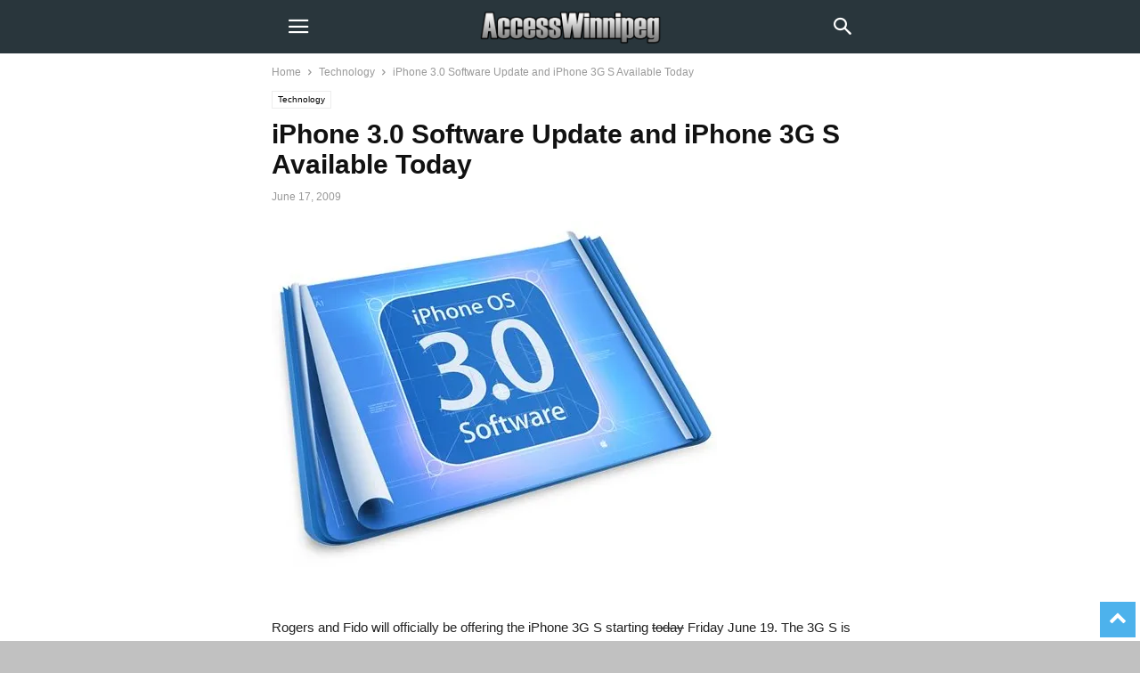

--- FILE ---
content_type: text/html; charset=utf-8
request_url: https://accesswinnipeg.com/2009/06/iphone-3-0-software-update-and-iphone-3g-s-available-today/?amp
body_size: 19138
content:
<!DOCTYPE html>
<html amp lang="en-US" data-amp-auto-lightbox-disable transformed="self;v=1" i-amphtml-layout="" i-amphtml-no-boilerplate="" i-amphtml-binding>
<head><meta charset="UTF-8"><meta name="viewport" content="width=device-width"><link rel="preconnect" href="https://cdn.ampproject.org"><style amp-runtime="" i-amphtml-version="012512221826001">html{overflow-x:hidden!important}html.i-amphtml-fie{height:100%!important;width:100%!important}html:not([amp4ads]),html:not([amp4ads]) body{height:auto!important}html:not([amp4ads]) body{margin:0!important}body{-webkit-text-size-adjust:100%;-moz-text-size-adjust:100%;-ms-text-size-adjust:100%;text-size-adjust:100%}html.i-amphtml-singledoc.i-amphtml-embedded{-ms-touch-action:pan-y pinch-zoom;touch-action:pan-y pinch-zoom}html.i-amphtml-fie>body,html.i-amphtml-singledoc>body{overflow:visible!important}html.i-amphtml-fie:not(.i-amphtml-inabox)>body,html.i-amphtml-singledoc:not(.i-amphtml-inabox)>body{position:relative!important}html.i-amphtml-ios-embed-legacy>body{overflow-x:hidden!important;overflow-y:auto!important;position:absolute!important}html.i-amphtml-ios-embed{overflow-y:auto!important;position:static}#i-amphtml-wrapper{overflow-x:hidden!important;overflow-y:auto!important;position:absolute!important;top:0!important;left:0!important;right:0!important;bottom:0!important;margin:0!important;display:block!important}html.i-amphtml-ios-embed.i-amphtml-ios-overscroll,html.i-amphtml-ios-embed.i-amphtml-ios-overscroll>#i-amphtml-wrapper{-webkit-overflow-scrolling:touch!important}#i-amphtml-wrapper>body{position:relative!important;border-top:1px solid transparent!important}#i-amphtml-wrapper+body{visibility:visible}#i-amphtml-wrapper+body .i-amphtml-lightbox-element,#i-amphtml-wrapper+body[i-amphtml-lightbox]{visibility:hidden}#i-amphtml-wrapper+body[i-amphtml-lightbox] .i-amphtml-lightbox-element{visibility:visible}#i-amphtml-wrapper.i-amphtml-scroll-disabled,.i-amphtml-scroll-disabled{overflow-x:hidden!important;overflow-y:hidden!important}amp-instagram{padding:54px 0px 0px!important;background-color:#fff}amp-iframe iframe{box-sizing:border-box!important}[amp-access][amp-access-hide]{display:none}[subscriptions-dialog],body:not(.i-amphtml-subs-ready) [subscriptions-action],body:not(.i-amphtml-subs-ready) [subscriptions-section]{display:none!important}amp-experiment,amp-live-list>[update]{display:none}amp-list[resizable-children]>.i-amphtml-loading-container.amp-hidden{display:none!important}amp-list [fetch-error],amp-list[load-more] [load-more-button],amp-list[load-more] [load-more-end],amp-list[load-more] [load-more-failed],amp-list[load-more] [load-more-loading]{display:none}amp-list[diffable] div[role=list]{display:block}amp-story-page,amp-story[standalone]{min-height:1px!important;display:block!important;height:100%!important;margin:0!important;padding:0!important;overflow:hidden!important;width:100%!important}amp-story[standalone]{background-color:#000!important;position:relative!important}amp-story-page{background-color:#757575}amp-story .amp-active>div,amp-story .i-amphtml-loader-background{display:none!important}amp-story-page:not(:first-of-type):not([distance]):not([active]){transform:translateY(1000vh)!important}amp-autocomplete{position:relative!important;display:inline-block!important}amp-autocomplete>input,amp-autocomplete>textarea{padding:0.5rem;border:1px solid rgba(0,0,0,.33)}.i-amphtml-autocomplete-results,amp-autocomplete>input,amp-autocomplete>textarea{font-size:1rem;line-height:1.5rem}[amp-fx^=fly-in]{visibility:hidden}amp-script[nodom],amp-script[sandboxed]{position:fixed!important;top:0!important;width:1px!important;height:1px!important;overflow:hidden!important;visibility:hidden}
/*# sourceURL=/css/ampdoc.css*/[hidden]{display:none!important}.i-amphtml-element{display:inline-block}.i-amphtml-blurry-placeholder{transition:opacity 0.3s cubic-bezier(0.0,0.0,0.2,1)!important;pointer-events:none}[layout=nodisplay]:not(.i-amphtml-element){display:none!important}.i-amphtml-layout-fixed,[layout=fixed][width][height]:not(.i-amphtml-layout-fixed){display:inline-block;position:relative}.i-amphtml-layout-responsive,[layout=responsive][width][height]:not(.i-amphtml-layout-responsive),[width][height][heights]:not([layout]):not(.i-amphtml-layout-responsive),[width][height][sizes]:not(img):not([layout]):not(.i-amphtml-layout-responsive){display:block;position:relative}.i-amphtml-layout-intrinsic,[layout=intrinsic][width][height]:not(.i-amphtml-layout-intrinsic){display:inline-block;position:relative;max-width:100%}.i-amphtml-layout-intrinsic .i-amphtml-sizer{max-width:100%}.i-amphtml-intrinsic-sizer{max-width:100%;display:block!important}.i-amphtml-layout-container,.i-amphtml-layout-fixed-height,[layout=container],[layout=fixed-height][height]:not(.i-amphtml-layout-fixed-height){display:block;position:relative}.i-amphtml-layout-fill,.i-amphtml-layout-fill.i-amphtml-notbuilt,[layout=fill]:not(.i-amphtml-layout-fill),body noscript>*{display:block;overflow:hidden!important;position:absolute;top:0;left:0;bottom:0;right:0}body noscript>*{position:absolute!important;width:100%;height:100%;z-index:2}body noscript{display:inline!important}.i-amphtml-layout-flex-item,[layout=flex-item]:not(.i-amphtml-layout-flex-item){display:block;position:relative;-ms-flex:1 1 auto;flex:1 1 auto}.i-amphtml-layout-fluid{position:relative}.i-amphtml-layout-size-defined{overflow:hidden!important}.i-amphtml-layout-awaiting-size{position:absolute!important;top:auto!important;bottom:auto!important}i-amphtml-sizer{display:block!important}@supports (aspect-ratio:1/1){i-amphtml-sizer.i-amphtml-disable-ar{display:none!important}}.i-amphtml-blurry-placeholder,.i-amphtml-fill-content{display:block;height:0;max-height:100%;max-width:100%;min-height:100%;min-width:100%;width:0;margin:auto}.i-amphtml-layout-size-defined .i-amphtml-fill-content{position:absolute;top:0;left:0;bottom:0;right:0}.i-amphtml-replaced-content,.i-amphtml-screen-reader{padding:0!important;border:none!important}.i-amphtml-screen-reader{position:fixed!important;top:0px!important;left:0px!important;width:4px!important;height:4px!important;opacity:0!important;overflow:hidden!important;margin:0!important;display:block!important;visibility:visible!important}.i-amphtml-screen-reader~.i-amphtml-screen-reader{left:8px!important}.i-amphtml-screen-reader~.i-amphtml-screen-reader~.i-amphtml-screen-reader{left:12px!important}.i-amphtml-screen-reader~.i-amphtml-screen-reader~.i-amphtml-screen-reader~.i-amphtml-screen-reader{left:16px!important}.i-amphtml-unresolved{position:relative;overflow:hidden!important}.i-amphtml-select-disabled{-webkit-user-select:none!important;-ms-user-select:none!important;user-select:none!important}.i-amphtml-notbuilt,[layout]:not(.i-amphtml-element),[width][height][heights]:not([layout]):not(.i-amphtml-element),[width][height][sizes]:not(img):not([layout]):not(.i-amphtml-element){position:relative;overflow:hidden!important;color:transparent!important}.i-amphtml-notbuilt:not(.i-amphtml-layout-container)>*,[layout]:not([layout=container]):not(.i-amphtml-element)>*,[width][height][heights]:not([layout]):not(.i-amphtml-element)>*,[width][height][sizes]:not([layout]):not(.i-amphtml-element)>*{display:none}amp-img:not(.i-amphtml-element)[i-amphtml-ssr]>img.i-amphtml-fill-content{display:block}.i-amphtml-notbuilt:not(.i-amphtml-layout-container),[layout]:not([layout=container]):not(.i-amphtml-element),[width][height][heights]:not([layout]):not(.i-amphtml-element),[width][height][sizes]:not(img):not([layout]):not(.i-amphtml-element){color:transparent!important;line-height:0!important}.i-amphtml-ghost{visibility:hidden!important}.i-amphtml-element>[placeholder],[layout]:not(.i-amphtml-element)>[placeholder],[width][height][heights]:not([layout]):not(.i-amphtml-element)>[placeholder],[width][height][sizes]:not([layout]):not(.i-amphtml-element)>[placeholder]{display:block;line-height:normal}.i-amphtml-element>[placeholder].amp-hidden,.i-amphtml-element>[placeholder].hidden{visibility:hidden}.i-amphtml-element:not(.amp-notsupported)>[fallback],.i-amphtml-layout-container>[placeholder].amp-hidden,.i-amphtml-layout-container>[placeholder].hidden{display:none}.i-amphtml-layout-size-defined>[fallback],.i-amphtml-layout-size-defined>[placeholder]{position:absolute!important;top:0!important;left:0!important;right:0!important;bottom:0!important;z-index:1}amp-img[i-amphtml-ssr]:not(.i-amphtml-element)>[placeholder]{z-index:auto}.i-amphtml-notbuilt>[placeholder]{display:block!important}.i-amphtml-hidden-by-media-query{display:none!important}.i-amphtml-element-error{background:red!important;color:#fff!important;position:relative!important}.i-amphtml-element-error:before{content:attr(error-message)}i-amp-scroll-container,i-amphtml-scroll-container{position:absolute;top:0;left:0;right:0;bottom:0;display:block}i-amp-scroll-container.amp-active,i-amphtml-scroll-container.amp-active{overflow:auto;-webkit-overflow-scrolling:touch}.i-amphtml-loading-container{display:block!important;pointer-events:none;z-index:1}.i-amphtml-notbuilt>.i-amphtml-loading-container{display:block!important}.i-amphtml-loading-container.amp-hidden{visibility:hidden}.i-amphtml-element>[overflow]{cursor:pointer;position:relative;z-index:2;visibility:hidden;display:initial;line-height:normal}.i-amphtml-layout-size-defined>[overflow]{position:absolute}.i-amphtml-element>[overflow].amp-visible{visibility:visible}template{display:none!important}.amp-border-box,.amp-border-box *,.amp-border-box :after,.amp-border-box :before{box-sizing:border-box}amp-pixel{display:none!important}amp-analytics,amp-auto-ads,amp-story-auto-ads{position:fixed!important;top:0!important;width:1px!important;height:1px!important;overflow:hidden!important;visibility:hidden}amp-story{visibility:hidden!important}html.i-amphtml-fie>amp-analytics{position:initial!important}[visible-when-invalid]:not(.visible),form [submit-error],form [submit-success],form [submitting]{display:none}amp-accordion{display:block!important}@media (min-width:1px){:where(amp-accordion>section)>:first-child{margin:0;background-color:#efefef;padding-right:20px;border:1px solid #dfdfdf}:where(amp-accordion>section)>:last-child{margin:0}}amp-accordion>section{float:none!important}amp-accordion>section>*{float:none!important;display:block!important;overflow:hidden!important;position:relative!important}amp-accordion,amp-accordion>section{margin:0}amp-accordion:not(.i-amphtml-built)>section>:last-child{display:none!important}amp-accordion:not(.i-amphtml-built)>section[expanded]>:last-child{display:block!important}
/*# sourceURL=/css/ampshared.css*/</style><meta name="amp-to-amp-navigation" content="AMP-Redirect-To; AMP.navigateTo"><meta name="robots" content="index, follow, max-image-preview:large, max-snippet:-1, max-video-preview:-1"><meta property="og:locale" content="en_US"><meta property="og:type" content="article"><meta property="og:title" content="iPhone 3.0 Software Update and iPhone 3G S Available Today"><meta property="og:description" content="Rogers and Fido will officially be offering the iPhone 3G S starting today Friday June 19. The 3G S is the newest version of the iPhone and is available in […]"><meta property="og:url" content="https://accesswinnipeg.com/2009/06/iphone-3-0-software-update-and-iphone-3g-s-available-today/"><meta property="og:site_name" content="Access Winnipeg"><meta property="article:publisher" content="https://facebook.com/accesswinnipeg"><meta property="article:published_time" content="2009-06-17T11:06:18+00:00"><meta property="article:modified_time" content="2009-06-18T01:52:36+00:00"><meta property="og:image" content="https://farm4.static.flickr.com/3628/3363023450_f72abc0a6c.jpg"><meta name="author" content="Access Winnipeg"><meta name="twitter:card" content="summary_large_image"><meta name="twitter:creator" content="@accesswinnipeg"><meta name="twitter:site" content="@accesswinnipeg"><meta name="twitter:label1" content="Written by"><meta name="twitter:data1" content="Access Winnipeg"><meta name="twitter:label2" content="Est. reading time"><meta name="twitter:data2" content="1 minute"><meta name="generator" content="WordPress 6.9"><meta name="generator" content="Site Kit by Google 1.170.0"><meta name="tec-api-version" content="v1"><meta name="tec-api-origin" content="https://accesswinnipeg.com"><meta name="google-adsense-platform-account" content="ca-host-pub-2644536267352236"><meta name="google-adsense-platform-domain" content="sitekit.withgoogle.com"><meta name="generator" content="AMP Plugin v2.5.5; mode=transitional"><meta name="msapplication-TileImage" content="https://i0.wp.com/accesswinnipeg.com/wp-content/uploads/2020/02/accesswinnipeglogo.jpg?fit=270%2C270&amp;ssl=1"><link rel="preconnect" href="//i0.wp.com"><link rel="preconnect" href="//c0.wp.com"><link rel="dns-prefetch" href="//www.googletagmanager.com"><link rel="preload" href="https://accesswinnipeg.com/wp-content/plugins/td-composer/mobile/images/icons/mobile-theme.eot?17#iefix" as="font" crossorigin=""><script async="" src="https://cdn.ampproject.org/v0.mjs" type="module" crossorigin="anonymous"></script><script async nomodule src="https://cdn.ampproject.org/v0.js" crossorigin="anonymous"></script><script src="https://cdn.ampproject.org/v0/amp-ad-0.1.mjs" async="" custom-element="amp-ad" type="module" crossorigin="anonymous"></script><script async nomodule src="https://cdn.ampproject.org/v0/amp-ad-0.1.js" crossorigin="anonymous" custom-element="amp-ad"></script><script src="https://cdn.ampproject.org/v0/amp-analytics-0.1.mjs" async="" custom-element="amp-analytics" type="module" crossorigin="anonymous"></script><script async nomodule src="https://cdn.ampproject.org/v0/amp-analytics-0.1.js" crossorigin="anonymous" custom-element="amp-analytics"></script><script async custom-element="amp-auto-ads" src="https://cdn.ampproject.org/v0/amp-auto-ads-0.1.mjs" type="module" crossorigin="anonymous"></script><script async nomodule src="https://cdn.ampproject.org/v0/amp-auto-ads-0.1.js" crossorigin="anonymous" custom-element="amp-auto-ads"></script><script src="https://cdn.ampproject.org/v0/amp-bind-0.1.mjs" async="" custom-element="amp-bind" type="module" crossorigin="anonymous"></script><script async nomodule src="https://cdn.ampproject.org/v0/amp-bind-0.1.js" crossorigin="anonymous" custom-element="amp-bind"></script><script src="https://cdn.ampproject.org/v0/amp-form-0.1.mjs" async="" custom-element="amp-form" type="module" crossorigin="anonymous"></script><script async nomodule src="https://cdn.ampproject.org/v0/amp-form-0.1.js" crossorigin="anonymous" custom-element="amp-form"></script><script src="https://cdn.ampproject.org/v0/amp-mustache-0.2.mjs" async="" custom-template="amp-mustache" type="module" crossorigin="anonymous"></script><script async nomodule src="https://cdn.ampproject.org/v0/amp-mustache-0.2.js" crossorigin="anonymous" custom-template="amp-mustache"></script><script src="https://cdn.ampproject.org/v0/amp-sidebar-0.1.mjs" async="" custom-element="amp-sidebar" type="module" crossorigin="anonymous"></script><script async nomodule src="https://cdn.ampproject.org/v0/amp-sidebar-0.1.js" crossorigin="anonymous" custom-element="amp-sidebar"></script><link rel="icon" type="image/png" href="https://accesswinnipeg.com/wp-content/uploads/2021/01/apple-touch-icon-accesswinnipeg.png"><link rel="icon" href="https://i0.wp.com/accesswinnipeg.com/wp-content/uploads/2020/02/accesswinnipeglogo.jpg?fit=32%2C32&amp;ssl=1" sizes="32x32"><link rel="icon" href="https://i0.wp.com/accesswinnipeg.com/wp-content/uploads/2020/02/accesswinnipeglogo.jpg?fit=192%2C192&amp;ssl=1" sizes="192x192"><style amp-custom="">img:is([sizes=auto i],[sizes^="auto," i]){contain-intrinsic-size:3000px 1500px}amp-img.amp-wp-enforced-sizes{object-fit:contain}amp-img img,amp-img noscript{image-rendering:inherit;object-fit:inherit;object-position:inherit}:where(.wp-block-button__link){border-radius:9999px;box-shadow:none;padding:calc(.667em + 2px) calc(1.333em + 2px);text-decoration:none}:root :where(.wp-block-button .wp-block-button__link.is-style-outline),:root :where(.wp-block-button.is-style-outline>.wp-block-button__link){border:2px solid;padding:.667em 1.333em}:root :where(.wp-block-button .wp-block-button__link.is-style-outline:not(.has-text-color)),:root :where(.wp-block-button.is-style-outline>.wp-block-button__link:not(.has-text-color)){color:currentColor}:root :where(.wp-block-button .wp-block-button__link.is-style-outline:not(.has-background)),:root :where(.wp-block-button.is-style-outline>.wp-block-button__link:not(.has-background)){background-color:initial;background-image:none}:where(.wp-block-columns){margin-bottom:1.75em}:where(.wp-block-columns.has-background){padding:1.25em 2.375em}:where(.wp-block-post-comments input[type=submit]){border:none}:where(.wp-block-cover-image:not(.has-text-color)),:where(.wp-block-cover:not(.has-text-color)){color:#fff}:where(.wp-block-cover-image.is-light:not(.has-text-color)),:where(.wp-block-cover.is-light:not(.has-text-color)){color:#000}:root :where(.wp-block-cover h1:not(.has-text-color)),:root :where(.wp-block-cover h2:not(.has-text-color)),:root :where(.wp-block-cover h3:not(.has-text-color)),:root :where(.wp-block-cover h4:not(.has-text-color)),:root :where(.wp-block-cover h5:not(.has-text-color)),:root :where(.wp-block-cover h6:not(.has-text-color)),:root :where(.wp-block-cover p:not(.has-text-color)){color:inherit}:where(.wp-block-file){margin-bottom:1.5em}:where(.wp-block-file__button){border-radius:2em;display:inline-block;padding:.5em 1em}:where(.wp-block-file__button):where(a):active,:where(.wp-block-file__button):where(a):focus,:where(.wp-block-file__button):where(a):hover,:where(.wp-block-file__button):where(a):visited{box-shadow:none;color:#fff;opacity:.85;text-decoration:none}:where(.wp-block-form-input__input){font-size:1em;margin-bottom:.5em;padding:0 .5em}:where(.wp-block-form-input__input)[type=date],:where(.wp-block-form-input__input)[type=datetime-local],:where(.wp-block-form-input__input)[type=datetime],:where(.wp-block-form-input__input)[type=email],:where(.wp-block-form-input__input)[type=month],:where(.wp-block-form-input__input)[type=number],:where(.wp-block-form-input__input)[type=password],:where(.wp-block-form-input__input)[type=search],:where(.wp-block-form-input__input)[type=tel],:where(.wp-block-form-input__input)[type=text],:where(.wp-block-form-input__input)[type=time],:where(.wp-block-form-input__input)[type=url],:where(.wp-block-form-input__input)[type=week]{border-style:solid;border-width:1px;line-height:2;min-height:2em}:where(.wp-block-group.wp-block-group-is-layout-constrained){position:relative}@keyframes show-content-image{0%{visibility:hidden}99%{visibility:hidden}to{visibility:visible}}@keyframes turn-on-visibility{0%{opacity:0}to{opacity:1}}@keyframes turn-off-visibility{0%{opacity:1;visibility:visible}99%{opacity:0;visibility:visible}to{opacity:0;visibility:hidden}}@keyframes lightbox-zoom-in{0%{transform:translate(calc(( -100vw + var(--wp--lightbox-scrollbar-width) ) / 2 + var(--wp--lightbox-initial-left-position)),calc(-50vh + var(--wp--lightbox-initial-top-position))) scale(var(--wp--lightbox-scale))}to{transform:translate(-50%,-50%) scale(1)}}@keyframes lightbox-zoom-out{0%{transform:translate(-50%,-50%) scale(1);visibility:visible}99%{visibility:visible}to{transform:translate(calc(( -100vw + var(--wp--lightbox-scrollbar-width) ) / 2 + var(--wp--lightbox-initial-left-position)),calc(-50vh + var(--wp--lightbox-initial-top-position))) scale(var(--wp--lightbox-scale));visibility:hidden}}:where(.wp-block-latest-comments:not([data-amp-original-style*=line-height] .wp-block-latest-comments__comment)){line-height:1.1}:where(.wp-block-latest-comments:not([data-amp-original-style*=line-height] .wp-block-latest-comments__comment-excerpt p)){line-height:1.8}:root :where(.wp-block-latest-posts.is-grid){padding:0}:root :where(.wp-block-latest-posts.wp-block-latest-posts__list){padding-left:0}ul{box-sizing:border-box}:root :where(.wp-block-list.has-background){padding:1.25em 2.375em}:where(.wp-block-navigation.has-background .wp-block-navigation-item a:not(.wp-element-button)),:where(.wp-block-navigation.has-background .wp-block-navigation-submenu a:not(.wp-element-button)){padding:.5em 1em}:where(.wp-block-navigation .wp-block-navigation__submenu-container .wp-block-navigation-item a:not(.wp-element-button)),:where(.wp-block-navigation .wp-block-navigation__submenu-container .wp-block-navigation-submenu a:not(.wp-element-button)),:where(.wp-block-navigation .wp-block-navigation__submenu-container .wp-block-navigation-submenu button.wp-block-navigation-item__content),:where(.wp-block-navigation .wp-block-navigation__submenu-container .wp-block-pages-list__item button.wp-block-navigation-item__content){padding:.5em 1em}@keyframes overlay-menu__fade-in-animation{0%{opacity:0;transform:translateY(.5em)}to{opacity:1;transform:translateY(0)}}:root :where(p.has-background){padding:1.25em 2.375em}:where(p.has-text-color:not(.has-link-color)) a{color:inherit}:where(.wp-block-post-comments-form input:not([type=submit])),:where(.wp-block-post-comments-form textarea){border:1px solid #949494;font-family:inherit;font-size:1em}:where(.wp-block-post-comments-form input:where(:not([type=submit]):not([type=checkbox]))),:where(.wp-block-post-comments-form textarea){padding:calc(.667em + 2px)}:where(.wp-block-post-excerpt){box-sizing:border-box;margin-bottom:var(--wp--style--block-gap);margin-top:var(--wp--style--block-gap)}:where(.wp-block-preformatted.has-background){padding:1.25em 2.375em}:where(.wp-block-search__button){border:1px solid #ccc;padding:6px 10px}:where(.wp-block-search__input){appearance:none;border:1px solid #949494;flex-grow:1;font-family:inherit;font-size:inherit;font-style:inherit;font-weight:inherit;letter-spacing:inherit;line-height:inherit;margin-left:0;margin-right:0;min-width:3rem;padding:8px;text-transform:inherit}:where(.wp-block-search__input):not(#_#_#_#_#_#_#_){text-decoration:unset}:where(.wp-block-search__button-inside .wp-block-search__inside-wrapper){background-color:#fff;border:1px solid #949494;box-sizing:border-box;padding:4px}:where(.wp-block-search__button-inside .wp-block-search__inside-wrapper) :where(.wp-block-search__button){padding:4px 8px}:root :where(.wp-block-separator.is-style-dots){height:auto;line-height:1;text-align:center}:root :where(.wp-block-separator.is-style-dots):before{color:currentColor;content:"···";font-family:serif;font-size:1.5em;letter-spacing:2em;padding-left:2em}:root :where(.wp-block-site-logo.is-style-rounded){border-radius:9999px}:root :where(.wp-block-social-links .wp-social-link a){padding:.25em}:root :where(.wp-block-social-links.is-style-logos-only .wp-social-link a){padding:0}:root :where(.wp-block-social-links.is-style-pill-shape .wp-social-link a){padding-left:.6666666667em;padding-right:.6666666667em}:root :where(.wp-block-tag-cloud.is-style-outline){display:flex;flex-wrap:wrap;gap:1ch}:root :where(.wp-block-tag-cloud.is-style-outline a){border:1px solid;margin-right:0;padding:1ch 2ch}:root :where(.wp-block-tag-cloud.is-style-outline a):not(#_#_#_#_#_#_#_#_){font-size:unset;text-decoration:none}:root :where(.wp-block-table-of-contents){box-sizing:border-box}:where(.wp-block-term-description){box-sizing:border-box;margin-bottom:var(--wp--style--block-gap);margin-top:var(--wp--style--block-gap)}:where(pre.wp-block-verse){font-family:inherit}:root{--wp-block-synced-color:#7a00df;--wp-block-synced-color--rgb:122,0,223;--wp-bound-block-color:var(--wp-block-synced-color);--wp-editor-canvas-background:#ddd;--wp-admin-theme-color:#007cba;--wp-admin-theme-color--rgb:0,124,186;--wp-admin-theme-color-darker-10:#006ba1;--wp-admin-theme-color-darker-10--rgb:0,107,160.5;--wp-admin-theme-color-darker-20:#005a87;--wp-admin-theme-color-darker-20--rgb:0,90,135;--wp-admin-border-width-focus:2px}@media (min-resolution:192dpi){:root{--wp-admin-border-width-focus:1.5px}}:root{--wp--preset--font-size--normal:16px;--wp--preset--font-size--huge:42px}html :where(.has-border-color){border-style:solid}html :where([data-amp-original-style*=border-top-color]){border-top-style:solid}html :where([data-amp-original-style*=border-right-color]){border-right-style:solid}html :where([data-amp-original-style*=border-bottom-color]){border-bottom-style:solid}html :where([data-amp-original-style*=border-left-color]){border-left-style:solid}html :where([data-amp-original-style*=border-width]){border-style:solid}html :where([data-amp-original-style*=border-top-width]){border-top-style:solid}html :where([data-amp-original-style*=border-right-width]){border-right-style:solid}html :where([data-amp-original-style*=border-bottom-width]){border-bottom-style:solid}html :where([data-amp-original-style*=border-left-width]){border-left-style:solid}html :where(img[class*=wp-image-]){height:auto;max-width:100%}:where(figure){margin:0 0 1em}html :where(.is-position-sticky){--wp-admin--admin-bar--position-offset:var(--wp-admin--admin-bar--height,0px)}@media screen and (max-width:600px){html :where(.is-position-sticky){--wp-admin--admin-bar--position-offset:0px}}:root{--wp--preset--aspect-ratio--square:1;--wp--preset--aspect-ratio--4-3:4/3;--wp--preset--aspect-ratio--3-4:3/4;--wp--preset--aspect-ratio--3-2:3/2;--wp--preset--aspect-ratio--2-3:2/3;--wp--preset--aspect-ratio--16-9:16/9;--wp--preset--aspect-ratio--9-16:9/16;--wp--preset--color--black:#000;--wp--preset--color--cyan-bluish-gray:#abb8c3;--wp--preset--color--white:#fff;--wp--preset--color--pale-pink:#f78da7;--wp--preset--color--vivid-red:#cf2e2e;--wp--preset--color--luminous-vivid-orange:#ff6900;--wp--preset--color--luminous-vivid-amber:#fcb900;--wp--preset--color--light-green-cyan:#7bdcb5;--wp--preset--color--vivid-green-cyan:#00d084;--wp--preset--color--pale-cyan-blue:#8ed1fc;--wp--preset--color--vivid-cyan-blue:#0693e3;--wp--preset--color--vivid-purple:#9b51e0;--wp--preset--gradient--vivid-cyan-blue-to-vivid-purple:linear-gradient(135deg,#0693e3 0%,#9b51e0 100%);--wp--preset--gradient--light-green-cyan-to-vivid-green-cyan:linear-gradient(135deg,#7adcb4 0%,#00d082 100%);--wp--preset--gradient--luminous-vivid-amber-to-luminous-vivid-orange:linear-gradient(135deg,#fcb900 0%,#ff6900 100%);--wp--preset--gradient--luminous-vivid-orange-to-vivid-red:linear-gradient(135deg,#ff6900 0%,#cf2e2e 100%);--wp--preset--gradient--very-light-gray-to-cyan-bluish-gray:linear-gradient(135deg,#eee 0%,#a9b8c3 100%);--wp--preset--gradient--cool-to-warm-spectrum:linear-gradient(135deg,#4aeadc 0%,#9778d1 20%,#cf2aba 40%,#ee2c82 60%,#fb6962 80%,#fef84c 100%);--wp--preset--gradient--blush-light-purple:linear-gradient(135deg,#ffceec 0%,#9896f0 100%);--wp--preset--gradient--blush-bordeaux:linear-gradient(135deg,#fecda5 0%,#fe2d2d 50%,#6b003e 100%);--wp--preset--gradient--luminous-dusk:linear-gradient(135deg,#ffcb70 0%,#c751c0 50%,#4158d0 100%);--wp--preset--gradient--pale-ocean:linear-gradient(135deg,#fff5cb 0%,#b6e3d4 50%,#33a7b5 100%);--wp--preset--gradient--electric-grass:linear-gradient(135deg,#caf880 0%,#71ce7e 100%);--wp--preset--gradient--midnight:linear-gradient(135deg,#020381 0%,#2874fc 100%);--wp--preset--font-size--small:13px;--wp--preset--font-size--medium:20px;--wp--preset--font-size--large:36px;--wp--preset--font-size--x-large:42px;--wp--preset--spacing--20:.44rem;--wp--preset--spacing--30:.67rem;--wp--preset--spacing--40:1rem;--wp--preset--spacing--50:1.5rem;--wp--preset--spacing--60:2.25rem;--wp--preset--spacing--70:3.38rem;--wp--preset--spacing--80:5.06rem;--wp--preset--shadow--natural:6px 6px 9px rgba(0,0,0,.2);--wp--preset--shadow--deep:12px 12px 50px rgba(0,0,0,.4);--wp--preset--shadow--sharp:6px 6px 0px rgba(0,0,0,.2);--wp--preset--shadow--outlined:6px 6px 0px -3px #fff,6px 6px #000;--wp--preset--shadow--crisp:6px 6px 0px #000}:where(.is-layout-flex){gap:.5em}:where(.is-layout-grid){gap:.5em}:where(.wp-block-columns.is-layout-flex){gap:2em}:where(.wp-block-columns.is-layout-grid){gap:2em}:where(.wp-block-post-template.is-layout-flex){gap:1.25em}:where(.wp-block-post-template.is-layout-grid){gap:1.25em}@keyframes spin{from{transform:rotate(0deg)}to{transform:rotate(360deg)}}@keyframes blink{from{opacity:0}50%{opacity:1}to{opacity:0}}html{font-family:sans-serif;-ms-text-size-adjust:100%;-webkit-text-size-adjust:100%}body{margin:0}article,aside,footer,header{display:block}[hidden],template{display:none}a{background-color:transparent}a:active,a:hover{outline:0}h1{font-size:2em;margin:.67em 0}img{border:0}input{color:inherit;font:inherit;margin:0}html input[type="button"],input[type="reset"],input[type="submit"]{-webkit-appearance:button;cursor:pointer}html input[disabled]{cursor:default}input::-moz-focus-inner{border:0;padding:0}input{line-height:normal}input[type="checkbox"],input[type="radio"]{box-sizing:border-box;padding:0}input[type="number"]::-webkit-inner-spin-button,input[type="number"]::-webkit-outer-spin-button{height:auto}input[type="search"]{-webkit-appearance:textfield;-moz-box-sizing:content-box;-webkit-box-sizing:content-box;box-sizing:content-box}input[type="search"]::-webkit-search-cancel-button,input[type="search"]::-webkit-search-decoration{-webkit-appearance:none}body,p{font-family:-apple-system,".SFNSText-Regular","San Francisco","Roboto","Segoe UI","Helvetica Neue","Lucida Grande",sans-serif;font-size:14px;line-height:21px}p{margin-top:0;margin-bottom:21px}a:active,a:focus{outline:none}a{color:var(--td_theme_color,#4db2ec);text-decoration:none}ins{background:white;text-decoration:none}ul{padding:0}ul li{line-height:24px;margin-left:21px}h1,h2,h3,h4,h5{color:#111;font-weight:bold;margin:6px 0 6px 0}h1 > a,h2 > a,h3 > a,h4 > a,h5 > a{color:#111}h1{font-size:32px;line-height:38px;margin-top:33px;margin-bottom:23px}h2{font-size:27px;line-height:34px;margin-top:30px;margin-bottom:20px}h3{font-size:22px;line-height:29px;margin-top:27px;margin-bottom:17px}h4{font-size:19px;line-height:27px;margin-top:24px;margin-bottom:14px}h5{font-size:17px;line-height:23px;margin-top:21px;margin-bottom:11px}input:focus,input[type]:focus{outline:0 none}input[type=submit]{font-size:13px;background-color:#222;border-radius:0;color:#fff;border:none;padding:8px 15px;font-weight:500;-webkit-transition:background-color .4s;-moz-transition:background-color .4s;-o-transition:background-color .4s;transition:background-color .4s}input[type=text],input[type=url],input[type=tel],input[type=email]{font-size:16px;line-height:21px;color:#444;border:1px solid #e1e1e1;width:100%;max-width:100%;height:34px;padding:3px 9px}input[type=text]:active:not(#_#_#_#_#_#_#_#_),input[type=url]:active:not(#_#_#_#_#_#_#_#_),input[type=tel]:active:not(#_#_#_#_#_#_#_#_),input[type=email]:active:not(#_#_#_#_#_#_#_#_),input[type=text]:focus:not(#_#_#_#_#_#_#_#_),input[type=url]:focus:not(#_#_#_#_#_#_#_#_),input[type=tel]:focus:not(#_#_#_#_#_#_#_#_),input[type=email]:focus:not(#_#_#_#_#_#_#_#_){border-color:#b0b0b0}input[type=password]{width:100%;position:relative;top:0;display:inline-table;vertical-align:middle;font-size:12px;line-height:21px;color:#444;border:1px solid #ccc;max-width:100%;height:34px;padding:3px 9px;margin-bottom:10px}input[type=password]:active,input[type=password]:focus{border-color:#b0b0b0}.td-post-content img{margin-bottom:21px}.td-post-content p > img{margin-bottom:0}.td-post-content{font-size:15px;line-height:26px;color:#222}.td-post-content a:hover{text-decoration:underline}.td-post-content ul{margin-bottom:26px}.td-post-content ul ul{margin-bottom:0}.td-post-content li ul{margin-bottom:0}.td-post-content p,.td-post-content li{font-size:15px;line-height:26px}.td-post-content p{margin-bottom:26px}@font-face{font-family:"mobile-theme";src:url("https://accesswinnipeg.com/wp-content/plugins/td-composer/mobile/images/icons/mobile-theme.eot?17");src:url("https://accesswinnipeg.com/wp-content/plugins/td-composer/mobile/images/icons/mobile-theme.eot?17#iefix") format("embedded-opentype"),url("https://accesswinnipeg.com/wp-content/plugins/td-composer/mobile/images/icons/mobile-theme.woff?17") format("woff"),url("https://accesswinnipeg.com/wp-content/plugins/td-composer/mobile/images/icons/mobile-theme.ttf?17") format("truetype"),url("https://accesswinnipeg.com/wp-content/plugins/td-composer/mobile/images/icons/mobile-theme.svg?17#mobile-theme") format("svg");font-weight:normal;font-style:normal;font-display:swap}[class^="td-icon-"]:before,[class*=" td-icon-"]:before{font-family:"mobile-theme";speak:none;font-style:normal;font-weight:normal;font-variant:normal;text-transform:none;line-height:1;text-align:center;-webkit-font-smoothing:antialiased;-moz-osx-font-smoothing:grayscale}[class*="td-icon-"]{line-height:1;text-align:center;display:inline-block}.td-icon-right:before{content:""}.td-icon-menu-up:before{content:""}.td-icon-search:before{content:""}.td-icon-menu-right:before{content:""}.td-icon-mail:before{content:""}.td-icon-facebook:before{content:""}.td-icon-instagram:before{content:""}.td-icon-pinterest:before{content:""}.td-icon-reddit:before{content:""}.td-icon-twitter:before{content:""}.td-icon-youtube:before{content:""}.td-icon-mobile:before{content:""}.td-icon-whatsapp:before{content:""}.td-icon-close-mobile:before{content:""}.td-icon-print:before{content:""}.td-icon-telegram:before{content:""}.td-icon-plus:before{content:""}.td-icon-video-thumb-play:before{content:""}.td-module-thumb,.td_module_wrap{position:relative}.td-module-thumb .entry-thumb{display:block}.entry-thumb{width:100%}.td-video-play-ico{position:absolute;width:30px;height:30px;top:50%;left:50%;transform:translate(-50%,-50%);-webkit-transform:translate(-50%,-50%);-moz-transform:translate(-50%,-50%);-ms-transform:translate(-50%,-50%);-o-transform:translate(-50%,-50%);background-color:rgba(0,0,0,.48);border:.05em solid #fff;border-radius:100%;font-size:30px;z-index:1}.td-video-play-ico i{position:absolute;top:50%;left:50%;transform:translate(-50%,-50%);-webkit-transform:translate(-50%,-50%);-moz-transform:translate(-50%,-50%);-ms-transform:translate(-50%,-50%);-o-transform:translate(-50%,-50%);font-size:35%;color:#fff}.td-post-date{display:inline-block;font-size:12px;line-height:16px}.td-post-category{font-size:9px;line-height:10px;background-color:#222;color:#fff;margin-right:5px;padding:4px 6px;display:inline-table;vertical-align:middle;text-transform:uppercase;pointer-events:auto}.entry-title{-ms-word-wrap:break-word;word-wrap:break-word}.td_module_mob_1{margin-bottom:30px}.td_module_mob_1 .td-module-thumb{position:absolute;overflow:hidden;left:0;top:0;width:120px;height:85px}@media (max-width: 320px){.td_module_mob_1 .td-module-thumb{width:100px;height:70px}}.td_module_mob_1 .item-details{margin-left:135px;min-height:85px}@media (max-width: 320px){.td_module_mob_1 .item-details{margin-left:115px;min-height:70px}}.td_module_mob_1 .entry-title{margin:0 0 5px 0;font-size:17px;line-height:20px}.td_module_mob_1 .entry-title a{color:#000}.td_module_mob_1 .td-post-date{color:#444}.block-title{font-weight:bold;font-size:20px;text-align:center;margin:30px 0;text-transform:uppercase;line-height:1}.td-crumb-container{margin:15px 0;line-height:1}.entry-crumbs{font-size:12px;color:#999}.entry-crumbs a{color:#999}.entry-crumbs .td-bread-sep{font-size:11px;margin:0 5px;position:relative;top:1px}.td-page-meta{display:none}.td-mobile-container{opacity:1;-webkit-transition:all .5s ease .5s;-moz-transition:all .5s ease .5s;-o-transition:all .5s ease .5s;transition:all .5s ease .5s}.td-header-wrap{background-color:#222;color:#fff;height:60px;position:relative;z-index:9998;width:100%}@media print{body:not(#_#_#_#_#_#_#_#_){-webkit-print-color-adjust:exact;print-color-adjust:exact}.td-scroll-up:not(#_#_#_#_#_#_#_){display:none}.td-header-wrap:not(#_#_#_#_#_#_#_){position:relative;top:0}}#td-header-menu{position:relative}#td-top-mobile-toggle{display:inline-block}#td-top-mobile-toggle i{font-size:26px;height:60px;width:60px;line-height:64px;display:inline-block;color:var(--td_mobile_icons_color,#fff)}.td-main-menu-logo{display:block;margin-right:0;height:0;float:left}.td-main-menu-logo a{line-height:46px}.td-main-menu-logo img{margin:auto;bottom:0;top:0;left:0;right:0;position:absolute;padding:6px 0;max-height:60px;max-width:250px;width:auto}@media (max-width: 320px){.td-main-menu-logo img{max-width:210px}}.td-search-icon{position:absolute;right:-3px;top:0}.td-search-icon i{height:60px;width:60px;line-height:64px;font-size:22px;margin-right:2px;color:#fff}.td-search-wrap{padding:0;position:fixed;width:100%;height:calc(100% + 1px);top:0;text-align:center;z-index:9999;visibility:hidden;color:#fff}.td-search-wrap .td_module_wrap{text-align:left}.td-search-wrap .entry-title a{color:#fff}.td-search-wrap .td-post-date{color:#ddd}.td-search-wrap .td-search-form{margin-bottom:30px}.td-search-wrap .td-aj-search-results{margin:0 5%;text-align:left}.td-search-wrap .td-module-thumb{top:auto;left:auto}.td-search-wrap .result-msg{margin:0 5%}.td-search-wrap .result-msg a{display:block;text-align:center;width:100%;text-transform:uppercase;line-height:50px;color:#000;border:none;-webkit-box-shadow:0 0 8px rgba(0,0,0,.36);-moz-box-shadow:0 0 8px rgba(0,0,0,.36);box-shadow:0 0 8px rgba(0,0,0,.36);margin:30px 0 30px;font-size:17px;border-radius:0;background-color:#fff;opacity:.8}.td-search-background{background-repeat:no-repeat;background-size:cover;background-position:center top;position:fixed;top:0;display:block;width:100%;height:113%;z-index:9999;-webkit-transition:all .5s cubic-bezier(.79,.14,.15,.86);-moz-transition:all .5s cubic-bezier(.79,.14,.15,.86);-o-transition:all .5s cubic-bezier(.79,.14,.15,.86);transition:all .5s cubic-bezier(.79,.14,.15,.86);transform:translate3d(100%,0,0);-webkit-transform:translate3d(100%,0,0);-moz-transform:translate3d(100%,0,0);-ms-transform:translate3d(100%,0,0);-o-transform:translate3d(100%,0,0);visibility:hidden}.td-search-background:before{content:"";width:100%;height:100%;position:absolute;top:0;left:0;opacity:.98;background:#333145;background:-moz-linear-gradient(top,#333145 0%,#b8333e 100%);background:-webkit-gradient(left top,left bottom,color-stop(0%,#333145),color-stop(100%,#b8333e));background:-webkit-linear-gradient(top,#333145 0%,#b8333e 100%);background:-o-linear-gradient(top,#333145 0%,#b8333e 100%);background:-ms-linear-gradient(top,#333145 0%,#b8333e 100%);background:linear-gradient(to bottom,#333145 0%,#b8333e 100%);filter:progid:DXImageTransform.Microsoft.gradient(startColorstr="#333145",endColorstr="#b8333e",GradientType=0)}.td-search-close{text-align:right;z-index:1000}.td-search-close .td-icon-close-mobile{height:70px;width:70px;line-height:70px;font-size:21px;color:#fff;position:relative;top:4px;right:0}.td-drop-down-search{opacity:0;visibility:hidden;-webkit-transition:all .5s ease 0s;-moz-transition:all .5s ease 0s;-o-transition:all .5s ease 0s;transition:all .5s ease 0s;-webkit-backface-visibility:hidden;position:relative}#td-header-search{color:#fff;font-weight:bold;font-size:28px;height:40px;line-height:36px;border:0;background:transparent;outline:0;margin:8px 0;text-align:center}.td-search-input{margin:0 5%;position:relative}.td-search-input span{opacity:.8;font-size:12px}.td-search-input:before,.td-search-input:after{content:"";position:absolute;display:block;width:100%;height:1px;background-color:#fff;bottom:0;left:0;opacity:.2}.td-search-input:after{opacity:.8;transform:scaleX(0);-webkit-transform:scaleX(0);-moz-transform:scaleX(0);-ms-transform:scaleX(0);-o-transform:scaleX(0);-webkit-transition:transform .5s ease .8s;-moz-transition:transform .5s ease .8s;-o-transition:transform .5s ease .8s;transition:transform .5s ease .8s}.td-search-opened{overflow:hidden}.td-search-opened #td-outer-wrap{position:static;transform:scale3d(.9,.9,.9);-webkit-transform:scale3d(.9,.9,.9);-moz-transform:scale3d(.9,.9,.9);-ms-transform:scale3d(.9,.9,.9);-o-transform:scale3d(.9,.9,.9);-webkit-box-shadow:0 0 46px;-moz-box-shadow:0 0 46px;box-shadow:0 0 46px}.td-search-opened .td-drop-down-search{opacity:1;-webkit-transition:all .5s ease .3s;-moz-transition:all .5s ease .3s;-o-transition:all .5s ease .3s;transition:all .5s ease .3s;height:calc(100% + 1px);overflow-y:scroll;overflow-x:hidden}.td-search-opened .td-drop-down-search:not(#_#_#_#_#_#_#_){visibility:visible}.td-search-opened .td-search-background{transform:translate3d(0,0,0);-webkit-transform:translate3d(0,0,0);-moz-transform:translate3d(0,0,0);-ms-transform:translate3d(0,0,0);-o-transform:translate3d(0,0,0)}.td-search-opened .td-search-background:not(#_#_#_#_#_#_#_){visibility:visible}.td-search-opened .td-search-input:after{transform:scaleX(1);-webkit-transform:scaleX(1);-moz-transform:scaleX(1);-ms-transform:scaleX(1);-o-transform:scaleX(1)}.td-menu-background{background-repeat:no-repeat;background-size:cover;background-position:center top;position:fixed;top:0;display:block;width:100%;height:113%;z-index:9999;-webkit-transition:all .5s cubic-bezier(.79,.14,.15,.86);-moz-transition:all .5s cubic-bezier(.79,.14,.15,.86);-o-transition:all .5s cubic-bezier(.79,.14,.15,.86);transition:all .5s cubic-bezier(.79,.14,.15,.86);transform:translate3d(-100%,0,0);-webkit-transform:translate3d(-100%,0,0);-moz-transform:translate3d(-100%,0,0);-ms-transform:translate3d(-100%,0,0);-o-transform:translate3d(-100%,0,0)}.td-menu-background:before{content:"";width:100%;height:100%;position:absolute;top:0;left:0;opacity:.98;background:#333145;background:-moz-linear-gradient(top,#333145 0%,#b8333e 100%);background:-webkit-gradient(left top,left bottom,color-stop(0%,#333145),color-stop(100%,#b8333e));background:-webkit-linear-gradient(top,#333145 0%,#b8333e 100%);background:-o-linear-gradient(top,#333145 0%,#b8333e 100%);background:-ms-linear-gradient(top,#333145 0%,#b8333e 100%);background:linear-gradient(to bottom,#333145 0%,#b8333e 100%);filter:progid:DXImageTransform.Microsoft.gradient(startColorstr="#333145",endColorstr="#b8333e",GradientType=0)}#td-mobile-nav{padding:0;position:fixed;width:100%;height:calc(100% + 1px);top:0;z-index:9999;-webkit-transition:all .5s cubic-bezier(.79,.14,.15,.86);-moz-transition:all .5s cubic-bezier(.79,.14,.15,.86);-o-transition:all .5s cubic-bezier(.79,.14,.15,.86);transition:all .5s cubic-bezier(.79,.14,.15,.86);transform:translate3d(-99%,0,0);-webkit-transform:translate3d(-99%,0,0);-moz-transform:translate3d(-99%,0,0);-ms-transform:translate3d(-99%,0,0);-o-transform:translate3d(-99%,0,0);left:-1%;overflow:hidden}.td-menu-socials-wrap{position:relative}.td-menu-socials-wrap .td-icon-font{color:var(--td_mobile_text_color,#fff)}.td-menu-socials{padding:0 65px 0 20px;overflow:hidden;height:60px}.td-menu-socials .td-social-icon-wrap{margin:20px 5px 0 0}.td-menu-socials .td-social-icon-wrap i{border:none;background-color:transparent}.td-mobile-close{position:absolute;right:0;top:0;z-index:1000}.td-mobile-close .td-icon-close-mobile{height:70px;width:70px;line-height:70px;font-size:21px;color:#fff;top:4px;position:relative}.td-mobile-content{padding:20px 20px 0}.td-mobile-container{padding-bottom:20px}.td-mobile-content ul{list-style:none;margin:0;padding:0}.td-mobile-content li{float:none;margin-left:0;-webkit-touch-callout:none;-webkit-user-select:none;-khtml-user-select:none;-moz-user-select:none;-ms-user-select:none;user-select:none}.td-mobile-content li a{display:block;line-height:21px;font-size:21px;color:#fff;margin-left:0;padding:12px 45px 12px 12px;font-weight:bold}.td-mobile-content .td-icon-menu-right{position:absolute;cursor:pointer;top:3px;right:-7px;z-index:1000;font-size:14px;padding:12px 15px;float:right;color:#fff;-webkit-transform-origin:50% 50% 0px;-moz-transform-origin:50% 50% 0px;-o-transform-origin:50% 50% 0px;transform-origin:50% 50% 0px;-webkit-transition:transform .3s ease;-moz-transition:transform .3s ease;-o-transition:transform .3s ease;transition:transform .3s ease;transform:rotate(-90deg);-webkit-transform:rotate(-90deg);-moz-transform:rotate(-90deg);-ms-transform:rotate(-90deg);-o-transform:rotate(-90deg)}.td-mobile-content .td-icon-menu-right:before{content:""}.td-mobile-content .sub-menu{max-height:0;overflow:hidden;opacity:0;-webkit-transition:max-height .5s cubic-bezier(.77,0,.175,1),opacity .5s cubic-bezier(.77,0,.175,1);-moz-transition:max-height .5s cubic-bezier(.77,0,.175,1),opacity .5s cubic-bezier(.77,0,.175,1);-o-transition:max-height .5s cubic-bezier(.77,0,.175,1),opacity .5s cubic-bezier(.77,0,.175,1);transition:max-height .5s cubic-bezier(.77,0,.175,1),opacity .5s cubic-bezier(.77,0,.175,1)}.td-mobile-content .sub-menu .td-icon-menu-right{font-size:11px;right:-6px;top:1px;color:#fff}.td-mobile-content .sub-menu a{line-height:19px;font-size:16px;font-weight:normal}.td-mobile-content .sub-menu a:not(#_#_#_#_#_#_#_#_){padding:9px 36px 9px 36px}.td-mobile-content .sub-menu .sub-menu a:not(#_#_#_#_#_#_#_#_){padding-left:55px}.td-mobile-content .sub-menu .sub-menu .sub-menu a:not(#_#_#_#_#_#_#_#_){padding-left:74px}.td-mobile-content .menu-item-has-children a{width:100%;z-index:1}.td-menu-mob-open-menu{overflow:hidden}.td-menu-mob-open-menu #td-outer-wrap{transform:scale3d(.9,.9,.9);-webkit-transform:scale3d(.9,.9,.9);-moz-transform:scale3d(.9,.9,.9);-ms-transform:scale3d(.9,.9,.9);-o-transform:scale3d(.9,.9,.9);-webkit-box-shadow:0 0 46px;-moz-box-shadow:0 0 46px;box-shadow:0 0 46px}.td-menu-mob-open-menu #td-mobile-nav{height:calc(100% + 1px);overflow:auto;transform:translate3d(0,0,0);-webkit-transform:translate3d(0,0,0);-moz-transform:translate3d(0,0,0);-ms-transform:translate3d(0,0,0);-o-transform:translate3d(0,0,0);left:0}.td-menu-mob-open-menu #td-mobile-nav:not(#_#_#_#_#_#_#_#_){visibility:visible}.td-menu-mob-open-menu .td-menu-background{transform:translate3d(0,0,0);-webkit-transform:translate3d(0,0,0);-moz-transform:translate3d(0,0,0);-ms-transform:translate3d(0,0,0);-o-transform:translate3d(0,0,0)}.td-menu-mob-open-menu .td-menu-background:not(#_#_#_#_#_#_#_){visibility:visible}.td-mobile-footer-wrap{text-align:center;background-color:#222;color:#fff;padding-top:30px;padding-bottom:30px;clear:both}.td-mobile-footer-wrap a{color:#fff}.td-mobile-footer-wrap > a{display:inline-block}.td-mobile-footer-wrap .block-title{margin:0 0 26px 0}.td-footer-wrap{margin-bottom:40px;font-size:15px;line-height:21px}.td-footer-wrap:last-child{margin-bottom:0}.td-footer-logo img{width:auto}.td-social-icon-wrap{display:inline-block;margin:5px}.td-social-icon-wrap .td-icon-font{font-size:14px;width:40px;height:40px;line-height:38px;border:1px solid rgba(255,255,255,.1);background-color:rgba(255,255,255,.03)}.td-mobile-sub-footer-wrap{color:#ccc;background-color:#000;text-align:center;padding:18px 0;clear:both}.td-sub-footer-menu ul{margin-top:0}.td-sub-footer-menu .sub-menu{display:none}.td-sub-footer-menu li{list-style:none;display:inline-block;margin-left:0;margin-bottom:12px}.td-sub-footer-menu a{color:#ccc;margin:0 8px}.td-sub-footer-menu:last-child a{margin-right:0}.td-post-content{margin-bottom:26px}.single .td-category{margin-bottom:0}.td-category{list-style:none;font-size:10px;margin-top:0;margin-bottom:10px;line-height:1;max-height:23px;overflow:hidden}.td-category li{display:inline-block;margin:0 7px 7px 0;line-height:1}.td-category a{color:#000;border:1px solid #ededed;padding:4px 6px;white-space:nowrap;display:inline-block}header .entry-title{margin-top:9px;margin-bottom:9px;font-size:30px;line-height:34px;font-weight:normal}header .td-module-meta-info{margin-bottom:21px;color:#999;font-size:12px;line-height:1;height:auto;overflow:hidden}header .td-module-meta-info i{margin-right:5px;vertical-align:middle}header .td-module-meta-info .td-post-date{display:inline-block;position:relative;top:2px}header .td-module-meta-info .td-post-author-name{font-weight:400;display:inline-block;position:relative;top:2px}header .td-module-meta-info .td-post-author-name a{font-weight:700;margin-right:3px}header .td-module-meta-info .td-post-author-name div{display:inline-block;margin-right:2px}.td-post-sharing:not(#_#_#_#_#_#_#_){text-align:center}.td-post-sharing{font-family:-apple-system,".SFNSText-Regular","San Francisco","Roboto","Segoe UI","Helvetica Neue","Lucida Grande",sans-serif;text-align:left;z-index:2;white-space:nowrap}.td-post-sharing-top{margin-bottom:20px}.td-post-sharing-bottom{border-style:solid;border-color:var(--td_grid_border_color,#ededed);border-width:1px 0;padding:21px 0;margin-bottom:42px}.td-post-sharing-bottom .td-post-sharing{margin-bottom:-7px}.td-post-sharing-visible,.td-social-sharing-hidden{display:inline-block}.td-pulldown-filter-list{display:none}.td-social-network,.td-social-handler{position:relative;display:inline-block;margin-bottom:7px;height:40px;min-width:40px;font-size:11px;text-align:center;vertical-align:middle;border-radius:2px}.td-social-network{margin-right:7px;color:#fff;overflow:hidden}.td-social-network:hover:not(#_#_#_#_#_#_#_){opacity:.8}.td-social-handler{color:#444;border:1px solid #e9e9e9}.td-social-handler .td-social-but-text{font-weight:700}.td-social-handler .td-social-but-text:before{background-color:#000}.td-social-but-icon{display:inline-block;padding-left:13px;padding-right:13px;line-height:40px;z-index:1}.td-social-but-icon i{position:relative;vertical-align:middle}.td-social-but-text{display:none}.td-social-handler i,.td-social-facebook i,.td-social-reddit i{font-size:14px}.td-social-telegram i{font-size:16px}.td-social-mail i,.td-social-print i{font-size:15px}.td-social-facebook{background-color:#516eab}.td-social-twitter{background-color:#29c5f6}.td-social-twitter .td-icon-twitter{font-size:12px}.td-social-pinterest{background-color:#ca212a}.td-social-pinterest .td-icon-pinterest{font-size:13px}.td-social-whatsapp{background-color:#7bbf6a}.td-social-whatsapp .td-icon-whatsapp{font-size:18px}.td-social-reddit{background-color:#f54200}.td-social-reddit .td-social-but-icon{padding-right:12px}.td-social-reddit .td-icon-reddit{left:-1px}.td-social-mail,.td-social-print{background-color:#000}.td-social-telegram{background-color:#179cde}.td-social-telegram .td-social-but-icon{padding-right:12px}.td-social-telegram .td-icon-telegram{left:-1px}.td-social-expand-tabs i{top:-2px;left:-1px;font-size:16px}.td-post-source-tags{font-size:11px}#td-outer-wrap .td-post-prev-post{padding-right:10px;float:left;width:50%}#td-outer-wrap .td-post-next-post{padding-left:10px;width:50%;text-align:right;float:right}.td-post-next-prev-content a{display:block;font-size:14px;font-weight:bold;color:#222;line-height:19px;margin-bottom:43px}.td-post-next-prev-content span{display:block;font-size:12px;color:#c1c1c1;margin-bottom:7px}.td-author-name{font-size:20px;line-height:21px;font-weight:700;margin:7px 0 8px 0}.td-author-name a{color:#222}.td-related-title{text-align:center;margin-bottom:24px}.td_block_related_posts_mob{margin-bottom:48px;clear:both}*{-webkit-box-sizing:border-box;-moz-box-sizing:border-box;box-sizing:border-box}*:before,*:after{-webkit-box-sizing:border-box;-moz-box-sizing:border-box;box-sizing:border-box}img{max-width:100%;width:auto \9;height:auto}body{background-color:#c1c1c1}body:not(#_#_#_#_#_#_#_#_){visibility:visible}#td-outer-wrap{overflow:auto;margin:auto;width:100%;background-color:#fff;-webkit-transition:transform .7s ease;-moz-transition:transform .7s ease;-o-transition:transform .7s ease;transition:transform .7s ease;-webkit-transform-origin:50% 200px 0;-moz-transform-origin:50% 200px 0;-o-transform-origin:50% 200px 0;transform-origin:50% 200px 0}.td-container{width:100%;padding-left:15px;padding-right:15px}.post footer{clear:both}.td-scroll-up{cursor:pointer;position:fixed;bottom:4px;right:5px;width:40px;height:40px;background-color:var(--td_theme_color,#4db2ec);z-index:9999;transform:translate3d(0,70px,0);-webkit-transform:translate3d(0,70px,0);-moz-transform:translate3d(0,70px,0);-ms-transform:translate3d(0,70px,0);-o-transform:translate3d(0,70px,0);-webkit-transition:transform .4s cubic-bezier(.55,0,.1,1) 0s;-moz-transition:transform .4s cubic-bezier(.55,0,.1,1) 0s;-o-transition:transform .4s cubic-bezier(.55,0,.1,1) 0s;transition:transform .4s cubic-bezier(.55,0,.1,1) 0s}.td-scroll-up .td-icon-menu-up{position:relative;color:#fff;font-size:20px;display:block;text-align:center;width:40px;top:7px}.td-scroll-up-visible{transform:translate3d(0,0,0);-webkit-transform:translate3d(0,0,0);-moz-transform:translate3d(0,0,0);-ms-transform:translate3d(0,0,0);-o-transform:translate3d(0,0,0)}@media (min-width: 767px){.td-container{max-width:700px;margin-right:auto;margin-left:auto}}.td-main-menu-logo amp-img{max-width:205px;max-height:48px}.td-main-menu-logo amp-img img{width:auto;height:auto;min-width:0;min-height:0}amp-sidebar{width:100%;max-width:100%}amp-sidebar[side]{-webkit-transition:all .5s cubic-bezier(.79,.14,.15,.86);-moz-transition:all .5s cubic-bezier(.79,.14,.15,.86);-o-transition:all .5s cubic-bezier(.79,.14,.15,.86);transition:all .5s cubic-bezier(.79,.14,.15,.86);-webkit-transform:none;transform:none;-webkit-animation:none;animation:none}#td-header-menu{position:relative}#td-header-search{font-weight:400;font-size:14px;height:auto;line-height:normal}#td_amp_menu,#td_amp_search{background-color:transparent}#td_amp_menu:not(#_#_#_#_#_#_#_),#td_amp_search:not(#_#_#_#_#_#_#_){overflow-y:hidden}#td_amp_menu .td-menu-background,#td_amp_search .td-search-background{height:100%}#td_amp_menu #td-mobile-nav,#td_amp_search .td-search-wrap,#td_amp_search .td-drop-down-search{height:100%}#td_amp_search .td-search-wrap,#td_amp_search .td-drop-down-search{overflow-y:auto}.td-mod-no-cat{display:none}.td-mobile-container{padding-bottom:32px}.td-mobile-content .menu-item-has-children .sub-menu{display:block;max-height:none;opacity:.9;transition:none;overflow:visible}.td-mobile-content a:empty{display:none}.td-mobile-content .menu-item-has-children .td-icon-menu-right.td-element-after{display:none}:focus{outline:0}input:focus + ::-webkit-input-placeholder{display:none}::-webkit-input-placeholder{color:white;opacity:.5}::-moz-placeholder{color:white;opacity:.5}:-ms-input-placeholder{color:white;opacity:.5}:-moz-placeholder{color:white;opacity:.5}input:focus::-webkit-input-placeholder{color:transparent}input:focus::-moz-placeholder{color:transparent}input:focus:-ms-input-placeholder{color:transparent}input:focus:-moz-placeholder{color:transparent}.td-post-sharing{white-space:normal}.td-post-sharing .td-social-handler{display:none}amp-ad{margin:30px auto 15px auto}amp-ad:not(#_#_#_#_#_#_#_#_){display:block}.td-video-play-ico > amp-img{height:30px}.post footer{clear:none}#amp-mobile-version-switcher{left:0;position:absolute;width:100%;z-index:100}#amp-mobile-version-switcher>a{background-color:#444;border:0;color:#eaeaea;display:block;font-family:-apple-system,BlinkMacSystemFont,Segoe UI,Roboto,Oxygen-Sans,Ubuntu,Cantarell,Helvetica Neue,sans-serif;font-size:16px;font-weight:600;padding:15px 0;text-align:center;-webkit-text-decoration:none;text-decoration:none}#amp-mobile-version-switcher>a:active,#amp-mobile-version-switcher>a:focus,#amp-mobile-version-switcher>a:hover{-webkit-text-decoration:underline;text-decoration:underline}.td-header-wrap{background-color:#29363c}.td-search-wrap .result-msg a{color:#29363c}.td-menu-background:before,.td-search-background:before{background:#29363c;background:-moz-linear-gradient(top,#29363c 0%,#0a0101 100%);background:-webkit-gradient(left top,left bottom,color-stop(0%,#29363c),color-stop(100%,#0a0101));background:-webkit-linear-gradient(top,#29363c 0%,#0a0101 100%);background:-o-linear-gradient(top,#29363c 0%,#0a0101 100%);background:-ms-linear-gradient(top,#29363c 0%,#0a0101 100%);background:linear-gradient(to bottom,#29363c 0%,#0a0101 100%);filter:progid:DXImageTransform.Microsoft.gradient(startColorstr="#29363c",endColorstr="#0a0101",GradientType=0)}.td-mobile-footer-wrap{background-color:#29363c}.td-mobile-sub-footer-wrap{background-color:#29363c}header .entry-title{font-weight:bold}@media screen{.td-footer-description{display:none}.td-post-author-name:not(#_#_#_#_#_#_#_){display:none}.td-post-sharing-top{display:none}.td-post-sharing-bottom{display:none}.td-main-menu-logo img{max-width:205px}}.amp-wp-dffa517:not(#_#_#_#_#_){font-weight:bold;font-style:italic}.amp-wp-b371fd6:not(#_#_#_#_#_){color:white}.amp-wp-fa9aecc:not(#_#_#_#_#_){display:block}.amp-wp-501d968:not(#_#_#_#_#_){border:none;border:1px solid #bdbdbd;padding:4px}.amp-wp-9c76635:not(#_#_#_#_#_){display:none}

/*# sourceURL=amp-custom.css */</style><link rel="pingback" href="https://accesswinnipeg.com/xmlrpc.php"><link rel="apple-touch-icon" sizes="76x76" href="https://accesswinnipeg.com/wp-content/uploads/2021/01/apple-touch-icon-accesswinnipeg.png"><link rel="apple-touch-icon" sizes="120x120" href="https://accesswinnipeg.com/wp-content/uploads/2021/01/apple-touch-icon-accesswinnipeg.png"><link rel="apple-touch-icon" sizes="152x152" href="https://accesswinnipeg.com/wp-content/uploads/2021/01/apple-touch-icon-accesswinnipeg.png"><link rel="apple-touch-icon" sizes="114x114" href="https://accesswinnipeg.com/wp-content/uploads/2021/01/apple-touch-icon-accesswinnipeg.png"><link rel="apple-touch-icon" sizes="144x144" href="https://accesswinnipeg.com/wp-content/uploads/2021/01/apple-touch-icon-accesswinnipeg.png"><link rel="canonical" href="https://accesswinnipeg.com/2009/06/iphone-3-0-software-update-and-iphone-3g-s-available-today/"><script type="application/ld+json" class="yoast-schema-graph">{"@context":"https://schema.org","@graph":[{"@type":"NewsArticle","@id":"https://accesswinnipeg.com/2009/06/iphone-3-0-software-update-and-iphone-3g-s-available-today/#article","isPartOf":{"@id":"https://accesswinnipeg.com/2009/06/iphone-3-0-software-update-and-iphone-3g-s-available-today/"},"author":{"name":"Access Winnipeg","@id":"https://accesswinnipeg.com/#/schema/person/57102c0960bc7da8de799cc0360c402e"},"headline":"iPhone 3.0 Software Update and iPhone 3G S Available Today","datePublished":"2009-06-17T11:06:18+00:00","dateModified":"2009-06-18T01:52:36+00:00","mainEntityOfPage":{"@id":"https://accesswinnipeg.com/2009/06/iphone-3-0-software-update-and-iphone-3g-s-available-today/"},"wordCount":112,"publisher":{"@id":"https://accesswinnipeg.com/#organization"},"image":{"@id":"https://accesswinnipeg.com/2009/06/iphone-3-0-software-update-and-iphone-3g-s-available-today/#primaryimage"},"thumbnailUrl":"https://farm4.static.flickr.com/3628/3363023450_f72abc0a6c.jpg","articleSection":["Technology"],"inLanguage":"en-US"},{"@type":"WebPage","@id":"https://accesswinnipeg.com/2009/06/iphone-3-0-software-update-and-iphone-3g-s-available-today/","url":"https://accesswinnipeg.com/2009/06/iphone-3-0-software-update-and-iphone-3g-s-available-today/","name":"iPhone 3.0 Software Update and iPhone 3G S Available Today","isPartOf":{"@id":"https://accesswinnipeg.com/#website"},"primaryImageOfPage":{"@id":"https://accesswinnipeg.com/2009/06/iphone-3-0-software-update-and-iphone-3g-s-available-today/#primaryimage"},"image":{"@id":"https://accesswinnipeg.com/2009/06/iphone-3-0-software-update-and-iphone-3g-s-available-today/#primaryimage"},"thumbnailUrl":"https://farm4.static.flickr.com/3628/3363023450_f72abc0a6c.jpg","datePublished":"2009-06-17T11:06:18+00:00","dateModified":"2009-06-18T01:52:36+00:00","breadcrumb":{"@id":"https://accesswinnipeg.com/2009/06/iphone-3-0-software-update-and-iphone-3g-s-available-today/#breadcrumb"},"inLanguage":"en-US","potentialAction":[{"@type":"ReadAction","target":["https://accesswinnipeg.com/2009/06/iphone-3-0-software-update-and-iphone-3g-s-available-today/"]}]},{"@type":"ImageObject","inLanguage":"en-US","@id":"https://accesswinnipeg.com/2009/06/iphone-3-0-software-update-and-iphone-3g-s-available-today/#primaryimage","url":"https://farm4.static.flickr.com/3628/3363023450_f72abc0a6c.jpg","contentUrl":"https://farm4.static.flickr.com/3628/3363023450_f72abc0a6c.jpg"},{"@type":"BreadcrumbList","@id":"https://accesswinnipeg.com/2009/06/iphone-3-0-software-update-and-iphone-3g-s-available-today/#breadcrumb","itemListElement":[{"@type":"ListItem","position":1,"name":"Home","item":"https://accesswinnipeg.com/"},{"@type":"ListItem","position":2,"name":"iPhone 3.0 Software Update and iPhone 3G S Available Today"}]},{"@type":"WebSite","@id":"https://accesswinnipeg.com/#website","url":"https://accesswinnipeg.com/","name":"Access Winnipeg","description":"Your Access To Everything Winnipeg!","publisher":{"@id":"https://accesswinnipeg.com/#organization"},"potentialAction":[{"@type":"SearchAction","target":{"@type":"EntryPoint","urlTemplate":"https://accesswinnipeg.com/?s={search_term_string}"},"query-input":{"@type":"PropertyValueSpecification","valueRequired":true,"valueName":"search_term_string"}}],"inLanguage":"en-US"},{"@type":"Organization","@id":"https://accesswinnipeg.com/#organization","name":"Access Winnipeg","url":"https://accesswinnipeg.com/","logo":{"@type":"ImageObject","inLanguage":"en-US","@id":"https://accesswinnipeg.com/#/schema/logo/image/","url":"https://i0.wp.com/accesswinnipeg.com/wp-content/uploads/2021/11/axs-new-logo.png?fit=1902%2C376\u0026ssl=1","contentUrl":"https://i0.wp.com/accesswinnipeg.com/wp-content/uploads/2021/11/axs-new-logo.png?fit=1902%2C376\u0026ssl=1","width":1902,"height":376,"caption":"Access Winnipeg"},"image":{"@id":"https://accesswinnipeg.com/#/schema/logo/image/"},"sameAs":["https://facebook.com/accesswinnipeg","https://x.com/accesswinnipeg","https://instagram.com/accesswinnipeg","https://youtube.com/accesswinnipeg"]},{"@type":"Person","@id":"https://accesswinnipeg.com/#/schema/person/57102c0960bc7da8de799cc0360c402e","name":"Access Winnipeg","image":{"@type":"ImageObject","inLanguage":"en-US","@id":"https://accesswinnipeg.com/#/schema/person/image/","url":"https://secure.gravatar.com/avatar/a6aa7d28afc7bc369a810b1dd6f237a0749258e1faf7d703af496ac7812f00ca?s=96\u0026d=mm\u0026r=g","contentUrl":"https://secure.gravatar.com/avatar/a6aa7d28afc7bc369a810b1dd6f237a0749258e1faf7d703af496ac7812f00ca?s=96\u0026d=mm\u0026r=g","caption":"Access Winnipeg"},"sameAs":["https://AccessWinnipeg.com"]}]}</script><link rel="alternate" type="application/rss+xml" title="Access Winnipeg » iPhone 3.0 Software Update and iPhone 3G S Available Today Comments Feed" href="https://accesswinnipeg.com/2009/06/iphone-3-0-software-update-and-iphone-3g-s-available-today/feed/"><link rel="alternate" title="oEmbed (JSON)" type="application/json+oembed" href="https://accesswinnipeg.com/wp-json/oembed/1.0/embed?url=https%3A%2F%2Faccesswinnipeg.com%2F2009%2F06%2Fiphone-3-0-software-update-and-iphone-3g-s-available-today%2F"><link rel="alternate" title="oEmbed (XML)" type="text/xml+oembed" href="https://accesswinnipeg.com/wp-json/oembed/1.0/embed?url=https%3A%2F%2Faccesswinnipeg.com%2F2009%2F06%2Fiphone-3-0-software-update-and-iphone-3g-s-available-today%2F&amp;format=xml"><link rel="https://api.w.org/" href="https://accesswinnipeg.com/wp-json/"><link rel="alternate" title="JSON" type="application/json" href="https://accesswinnipeg.com/wp-json/wp/v2/posts/7396"><link rel="shortlink" href="https://accesswinnipeg.com/?p=7396"><link rel="alternate" href="https://accesswinnipeg.com/wp-json/tribe/events/v1/"><link rel="apple-touch-icon" href="https://i0.wp.com/accesswinnipeg.com/wp-content/uploads/2020/02/accesswinnipeglogo.jpg?fit=180%2C180&amp;ssl=1"><title>iPhone 3.0 Software Update and iPhone 3G S Available Today</title></head>

<body class="wp-singular post-template-default single single-post postid-7396 single-format-standard wp-theme- wp-child-theme- td-standard-pack tribe-no-js" itemscope="itemscope" itemtype="https://schema.org/WebPage">

<amp-state id="td_amp_menu_state" class="i-amphtml-layout-container" i-amphtml-layout="container">
    <script type="application/json">{"visible":false}</script>
</amp-state>
<amp-sidebar id="td_amp_menu" data-amp-bind-class="td_amp_menu_state.visible == true ? 'td-menu-mob-open-menu' : ''" layout="nodisplay" side="left" class="i-amphtml-layout-nodisplay" hidden="hidden" i-amphtml-layout="nodisplay" i-amphtml-binding>

    <div class="td-menu-background"></div>
    <div id="td-mobile-nav">
        <div class="td-mobile-container">

            
            <div class="td-menu-socials-wrap">

                
                <div class="td-menu-socials">
                    
        <span class="td-social-icon-wrap">
            <a target="_blank" href="https://facebook.com/AccessWinnipeg" title="Facebook" data-wpel-link="external">
                <i class="td-icon-font td-icon-facebook"></i>
                <span data-amp-original-style="display: none" class="amp-wp-9c76635">Facebook</span>
            </a>
        </span>
        <span class="td-social-icon-wrap">
            <a target="_blank" href="https://instagram.com/AccessWinnipeg" title="Instagram" data-wpel-link="external">
                <i class="td-icon-font td-icon-instagram"></i>
                <span data-amp-original-style="display: none" class="amp-wp-9c76635">Instagram</span>
            </a>
        </span>
        <span class="td-social-icon-wrap">
            <a target="_blank" href="https://twitter.com/AccessWinnipeg" title="Twitter" data-wpel-link="external">
                <i class="td-icon-font td-icon-twitter"></i>
                <span data-amp-original-style="display: none" class="amp-wp-9c76635">Twitter</span>
            </a>
        </span>
        <span class="td-social-icon-wrap">
            <a target="_blank" href="https://www.youtube.com/user/AccessWinnipeg" title="Youtube" data-wpel-link="external">
                <i class="td-icon-font td-icon-youtube"></i>
                <span data-amp-original-style="display: none" class="amp-wp-9c76635">Youtube</span>
            </a>
        </span>                </div>

                
                <div class="td-mobile-close" role="button" aria-label="close sidebar" on="tap:td_amp_menu.toggle,AMP.setState({td_amp_menu_state: {visible: false}})" tabindex="0"><i class="td-icon-close-mobile"></i>
                </div>
            </div>

            
            <div class="td-mobile-content">
                    <div class="menu-mobile-menu-container"><ul id="menu-mobile-menu" class="td-mobile-main-menu"><li id="menu-item-86174" class="menu-item menu-item-type-custom menu-item-object-custom menu-item-home menu-item-86174"><a href="https://accesswinnipeg.com?amp" data-wpel-link="internal">Home</a></li>
<li id="menu-item-98484" class="menu-item menu-item-type-post_type menu-item-object-page menu-item-98484"><a href="https://accesswinnipeg.com/about/?amp" data-wpel-link="internal">About</a></li>
<li id="menu-item-98491" class="menu-item menu-item-type-custom menu-item-object-custom menu-item-98491"><a title="Events" href="https://accesswinnipeg.com/events/?amp" data-wpel-link="internal">Upcoming Events</a></li>
<li id="menu-item-98485" class="menu-item menu-item-type-post_type menu-item-object-page menu-item-98485"><a href="https://accesswinnipeg.com/gas-prices/?amp" data-wpel-link="internal">Gas Prices</a></li>
<li id="menu-item-114917" class="menu-item menu-item-type-taxonomy menu-item-object-category menu-item-114917"><a href="https://accesswinnipeg.com/category/goldenboy-deals/?amp" data-wpel-link="internal">Goldenboy Deals</a></li>
<li id="menu-item-86177" class="menu-item menu-item-type-taxonomy menu-item-object-category menu-item-86177"><a href="https://accesswinnipeg.com/category/sports/?amp" data-wpel-link="internal">Sports</a></li>
<li id="menu-item-86178" class="menu-item menu-item-type-taxonomy menu-item-object-category menu-item-86178"><a href="https://accesswinnipeg.com/category/things-to-do-in-winnipeg/?amp" data-wpel-link="internal">Things To Do In Winnipeg</a></li>
<li id="menu-item-98571" class="menu-item menu-item-type-custom menu-item-object-custom menu-item-has-children menu-item-98571"><a href="#">Contact<i class="td-icon-menu-right td-element-after"></i></a>
<ul class="sub-menu">
	<li id="menu-item-98489" class="menu-item menu-item-type-post_type menu-item-object-page menu-item-98489"><a href="https://accesswinnipeg.com/advertise-with-us/?amp" data-wpel-link="internal">Advertise With Us</a></li>
	<li id="menu-item-98490" class="menu-item menu-item-type-post_type menu-item-object-page menu-item-98490"><a href="https://accesswinnipeg.com/contact/?amp" data-wpel-link="internal">Contact Us</a></li>
	<li id="menu-item-109461" class="menu-item menu-item-type-post_type menu-item-object-page menu-item-109461"><a href="https://accesswinnipeg.com/privacy-policy/?amp" data-wpel-link="internal">Privacy Policy</a></li>
</ul>
</li>
</ul></div>                </div>

        </div>
    </div>

</amp-sidebar>

<amp-state id="td_amp_search_state" class="i-amphtml-layout-container" i-amphtml-layout="container">
    <script type="application/json">{"visible":false,"focus":false,"s":""}</script>
</amp-state>
<amp-sidebar id="td_amp_search" data-amp-bind-class="td_amp_search_state.visible == true ? 'td-search-opened' : ''" layout="nodisplay" side="right" class="i-amphtml-layout-nodisplay" hidden="hidden" i-amphtml-layout="nodisplay" i-amphtml-binding>

    <div class="td-search-background"></div>
    <div class="td-search-wrap">
        <div class="td-drop-down-search">
            
            <form id="srcfrm" method="post" target="_top" class="td-search-form" novalidate="" action-xhr="https://accesswinnipeg.com/wp-admin/admin-ajax.php?action=td_ajax_search&amp;td_theme_name=Newspaper&amp;v=12.7.4&amp;amp" on="submit:src_load.show;submit-success:src_load.hide;submit-error:src_load.hide">

                
                <div class="td-search-close" role="button" aria-label="close sidebar" on="tap:td_amp_search.toggle,AMP.setState({td_amp_search_state: {visible: false,s: ''}})" tabindex="0"><i class="td-icon-close-mobile"></i>
                </div>

                <div role="search" class="td-search-input">
                    

                    <input id="td-header-search" type="search" name="s" data-amp-bind-value="td_amp_search_state.s" autocomplete="off" placeholder="Search…" on="input-debounced:srcfrm.submit" required="" minlength="3" value="" i-amphtml-binding>

                </div>

                <div id="src_load" hidden="">
                    <div class="">
                        <h2 data-amp-original-style="color: white" class="amp-wp-b371fd6">Loading…</h2>
                    </div>
                </div>

                
                <span class="td-mod-no-cat"></span>

                <div submit-success>
                    <template type="amp-mustache">
                        <h5 data-amp-original-style="color: white" class="amp-wp-b371fd6">Here are the results for the search: <span data-amp-original-style="font-weight: bold; font-style: italic;" class="amp-wp-dffa517">"{{td_search_query}}"</span></h5>
                        <div id="td-aj-search">
                            <div class="td-aj-search-results">

                                {{^td_query_posts}}
                                <h5 data-amp-original-style="color: white" class="amp-wp-b371fd6">No results!</h5>
                                {{/td_query_posts}}


                                {{#td_query_posts}}
                                <div class="td_module_mob_1 td_module_wrap td-animation-stack">

                                    <div class="td-module-thumb">
                                        <a href="{{post_url}}" rel="bookmark nofollow" class="td-image-wrap" title="{{post_title_attribute}}" data-wpel-link="internal">
                                            <amp-img src="{{post_thumb_url}}" class="entry-thumb" alt="{{ title }}" width="265" height="198" layout="responsive" title="{{ post_thumb_title }}">
                                            </amp-img>
                                        </a>
                                    </div>

                                    <div class="item-details">
                                        <h3 class="entry-title td-module-title">
                                            <a href="{{post_url}}" rel="bookmark nofollow" title="{{post_title_attribute}}" data-wpel-link="internal">{{post_title}}</a>
                                        </h3>
                                        <div class="td-module-meta-info">
                                            <a href="{{post_cat_link}}" rel="nofollow" class="td-post-category {{post_no_cat}}" data-wpel-link="internal">{{post_cat_name}}</a>
                                            <span class="td-post-date">
                                                <time class="entry-date updated td-module-date" datetime="{{post_date_unix}}">{{post_date}}</time>
                                            </span>
                                        </div>
                                    </div>

                                </div>
                                {{/td_query_posts}}
                            </div>
                            <div class="result-msg">
                                <a href="{{td_query_all_results}}" data-amp-replace="?amp" data-amp-addparams="&amp;amp" rel="nofollow" data-wpel-link="internal">View all results</a>
                            </div>
                        </div>
                    </template>
                </div>

            </form>
        </div>
    </div>

</amp-sidebar>

<div class="td-scroll-up td-scroll-up-visible"><a href="#top" aria-label="to-top"><i class="td-icon-menu-up"></i></a></div>

<div id="td-outer-wrap">
    <div id="top" class="td-header-wrap">
        <div class="td-container">
            <div id="td-header-menu">

                
                <div id="td-top-mobile-toggle" aria-label="mobile-toggle" role="button" on="tap:td_amp_menu.toggle,AMP.setState({td_amp_menu_state: {visible: true}})" tabindex="0"><i class="td-icon-font td-icon-mobile"></i></div>

                
                <div class="td-main-menu-logo">
		            
        <a class="td-mobile-logo" aria-label="Logo" href="https://accesswinnipeg.com/?amp" data-wpel-link="internal">
            <img class="td-retina-data amp-wp-enforced-sizes" data-retina="https://accesswinnipeg.com/wp-content/uploads/2021/02/axs-header-logo2.png" src="https://accesswinnipeg.com/wp-content/uploads/2021/02/axs-header-logo2.png" alt="Access Winnipeg" title="Access Winnipeg" width="900" height="178" decoding="async">
        </a>
                    </div>


                    
                    <div class="td-search-icon" aria-label="search" role="button" on="tap:td_amp_search.toggle,AMP.setState({td_amp_search_state: {visible: true,s: ''}})" tabindex="0"><i class="td-icon-search"></i></div>

            </div>
        </div>
    </div>

	

<ins class="adsbygoogle amp-wp-fa9aecc" data-ad-client="ca-pub-8554934027569810" data-ad-slot="1080501357" data-ad-format="auto" data-amp-original-style="display:block"></ins>

    
	<div class="td-container">

	    
	    <div class="td-crumb-container"><div class="entry-crumbs"><span><a title="" class="entry-crumb" href="https://accesswinnipeg.com/?amp" data-wpel-link="internal">Home</a></span> <i class="td-icon-right td-bread-sep"></i> <span><a title="View all posts in Technology" class="entry-crumb" href="https://accesswinnipeg.com/category/technology/?amp" data-wpel-link="internal">Technology</a></span> <i class="td-icon-right td-bread-sep td-bred-no-url-last"></i> <span class="td-bred-no-url-last">iPhone 3.0 Software Update and iPhone 3G S Available Today</span></div></div>

	    
	    
	    <article id="post-7396" class="post-7396 post type-post status-publish format-standard category-technology" itemscope itemtype="https://schema.org/Article">
		    <div class="td-post-header">

			    <ul class="td-category"><li class="entry-category"><a href="https://accesswinnipeg.com/category/technology/?amp" data-wpel-link="internal">Technology</a></li></ul>
			    <header class="td-post-title">
				    <h1 class="entry-title">iPhone 3.0 Software Update and iPhone 3G S Available Today</h1>
				    
				    <div class="td-module-meta-info">
					    					    <span class="td-post-date"><time class="entry-date updated td-module-date" datetime="2009-06-17T06:06:18-05:00">June 17, 2009</time></span>                                                					    				    </div>
			    </header>

		    </div>

		    <div class="td-post-content">

			    			    <div class="td-post-sharing-top"><div id="td_social_sharing_article_top" class="td-post-sharing td-ps-bg td-ps-notext td-post-sharing-style1 "><div class="td-post-sharing-visible"><a class="td-social-sharing-button td-social-sharing-button-js td-social-network td-social-facebook" href="https://www.facebook.com/sharer.php?u=https%3A%2F%2Faccesswinnipeg.com%2F2009%2F06%2Fiphone-3-0-software-update-and-iphone-3g-s-available-today%2F" title="Facebook" data-wpel-link="external" target="_blank"><div class="td-social-but-icon"><i class="td-icon-facebook"></i></div><div class="td-social-but-text">Facebook</div></a><a class="td-social-sharing-button td-social-sharing-button-js td-social-network td-social-twitter" href="https://twitter.com/intent/tweet?text=iPhone+3.0+Software+Update+and+iPhone+3G+S+Available+Today&amp;url=https%3A%2F%2Faccesswinnipeg.com%2F2009%2F06%2Fiphone-3-0-software-update-and-iphone-3g-s-available-today%2F&amp;via=accesswinnipeg" title="Twitter" data-wpel-link="external" target="_blank"><div class="td-social-but-icon"><i class="td-icon-twitter"></i></div><div class="td-social-but-text">Twitter</div></a><a class="td-social-sharing-button td-social-sharing-button-js td-social-network td-social-pinterest" href="https://pinterest.com/pin/create/button/?url=https://accesswinnipeg.com/2009/06/iphone-3-0-software-update-and-iphone-3g-s-available-today/&amp;media=&amp;description=iPhone+3.0+Software+Update+and+iPhone+3G+S+Available+Today" title="Pinterest" data-wpel-link="external" target="_blank"><div class="td-social-but-icon"><i class="td-icon-pinterest"></i></div><div class="td-social-but-text">Pinterest</div></a><a class="td-social-sharing-button td-social-sharing-button-js td-social-network td-social-whatsapp" href="https://api.whatsapp.com/send?text=iPhone+3.0+Software+Update+and+iPhone+3G+S+Available+Today%20%0A%0A%20https://accesswinnipeg.com/2009/06/iphone-3-0-software-update-and-iphone-3g-s-available-today/" title="WhatsApp" data-wpel-link="external" target="_blank"><div class="td-social-but-icon"><i class="td-icon-whatsapp"></i></div><div class="td-social-but-text">WhatsApp</div></a><a class="td-social-sharing-button td-social-sharing-button-js td-social-network td-social-reddit" href="https://reddit.com/submit?url=https://accesswinnipeg.com/2009/06/iphone-3-0-software-update-and-iphone-3g-s-available-today/&amp;title=iPhone+3.0+Software+Update+and+iPhone+3G+S+Available+Today" title="ReddIt" data-wpel-link="external" target="_blank"><div class="td-social-but-icon"><i class="td-icon-reddit"></i></div><div class="td-social-but-text">ReddIt</div></a><a class="td-social-sharing-button td-social-sharing-button-js td-social-network td-social-telegram" href="https://telegram.me/share/url?url=https://accesswinnipeg.com/2009/06/iphone-3-0-software-update-and-iphone-3g-s-available-today/&amp;text=iPhone+3.0+Software+Update+and+iPhone+3G+S+Available+Today" title="Telegram" data-wpel-link="external" target="_blank"><div class="td-social-but-icon"><i class="td-icon-telegram"></i></div><div class="td-social-but-text">Telegram</div></a><a class="td-social-sharing-button td-social-sharing-button-js td-social-network td-social-mail" href="mailto:?subject=iPhone%203.0%20Software%20Update%20and%20iPhone%203G%20S%20Available%20Today&amp;body=https://accesswinnipeg.com/2009/06/iphone-3-0-software-update-and-iphone-3g-s-available-today/" title="Email"><div class="td-social-but-icon"><i class="td-icon-mail"></i></div><div class="td-social-but-text">Email</div></a><a class="td-social-sharing-button td-social-sharing-button-js td-social-network td-social-print" href="#" title="Print"><div class="td-social-but-icon"><i class="td-icon-print"></i></div><div class="td-social-but-text">Print</div></a></div><div class="td-social-sharing-hidden"><ul class="td-pulldown-filter-list"></ul><a class="td-social-sharing-button td-social-handler td-social-expand-tabs" href="#" data-block-uid="td_social_sharing_article_top" title="More">
                                    <div class="td-social-but-icon"><i class="td-icon-plus td-social-expand-tabs-icon"></i></div>
                                </a></div></div></div>			    

<amp-auto-ads type="adsense" data-ad-client="ca-pub-8554934027569810" class="i-amphtml-layout-container" i-amphtml-layout="container"></amp-auto-ads>

<p><a href="https://i0.wp.com/farm4.static.flickr.com/3628/3363023450_f72abc0a6c.jpg" title="iPhone 3.0 Software Update and iPhone 3G S Available Today" rel="lightbox" data-wpel-link="external" target="_blank"><img decoding="async" src="https://i0.wp.com/farm4.static.flickr.com/3628/3363023450_f72abc0a6c.jpg?ssl=1" title="iPhone 3.0 Software Update and iPhone 3G S Available Today" width="500" height="389" class="amp-wp-enforced-sizes amp-wp-501d968" data-amp-original-style="border:none; padding:4px; border:1px solid #BDBDBD;"></a></p>
<p>Rogers and Fido will officially be offering the iPhone 3G S starting <del datetime="2009-06-18T01:51:58+00:00">today</del> Friday June 19. The 3G S is the newest version of the iPhone and is available in 16GB ($199) and 32GB ($299) flavours. S is for speed. For more information on the 3G S visit Apples website <a href="http://www.apple.com/ca/iphone/iphone-3g-s/" data-wpel-link="external" target="_blank">here</a>.</p>
<amp-ad width="300" height="250" type="adsense" data-ad-client="ca-pub-8554934027569810" data-ad-slot="9542592148" class="i-amphtml-layout-fixed i-amphtml-layout-size-defined" style="width:300px;height:250px" i-amphtml-layout="fixed"></amp-ad><p>For existing iPhone users, Apple has released its 3.0 software update. It is available as a free update via iTunes.</p>
<p>New features of 3.0 include:<br>
* Cut, Copy &amp; Paste<br>
* Landscape Keyboard<br>
* MMS<br>
* Spotlight Search<br>
* Voice Memos<br>
* Improved Calendar<br>
* Enhanced Stocks App<br>
* Safari Improvements<br>
* Internet Tethering<br>
* and many more!</p>
<p>Click <a href="http://www.apple.com/iphone/softwareupdate/" data-wpel-link="external" target="_blank">here</a> for more information on the iPhone 3.0 software update.</p>
<amp-ad width="300" height="250" type="adsense" data-ad-client="ca-pub-8554934027569810" data-ad-slot="6761640231" class="i-amphtml-layout-fixed i-amphtml-layout-size-defined" style="width:300px;height:250px" i-amphtml-layout="fixed"></amp-ad>		    </div>

		    <footer>
			    			    
			    <div class="td-post-source-tags">
				    				    			    </div>

			    <div class="td-post-sharing-bottom"><div id="td_social_sharing_article_bottom" class="td-post-sharing td-ps-bg td-ps-notext td-post-sharing-style1 "><div class="td-post-sharing-visible"><a class="td-social-sharing-button td-social-sharing-button-js td-social-network td-social-facebook" href="https://www.facebook.com/sharer.php?u=https%3A%2F%2Faccesswinnipeg.com%2F2009%2F06%2Fiphone-3-0-software-update-and-iphone-3g-s-available-today%2F" title="Facebook" data-wpel-link="external" target="_blank"><div class="td-social-but-icon"><i class="td-icon-facebook"></i></div><div class="td-social-but-text">Facebook</div></a><a class="td-social-sharing-button td-social-sharing-button-js td-social-network td-social-twitter" href="https://twitter.com/intent/tweet?text=iPhone+3.0+Software+Update+and+iPhone+3G+S+Available+Today&amp;url=https%3A%2F%2Faccesswinnipeg.com%2F2009%2F06%2Fiphone-3-0-software-update-and-iphone-3g-s-available-today%2F&amp;via=accesswinnipeg" title="Twitter" data-wpel-link="external" target="_blank"><div class="td-social-but-icon"><i class="td-icon-twitter"></i></div><div class="td-social-but-text">Twitter</div></a><a class="td-social-sharing-button td-social-sharing-button-js td-social-network td-social-pinterest" href="https://pinterest.com/pin/create/button/?url=https://accesswinnipeg.com/2009/06/iphone-3-0-software-update-and-iphone-3g-s-available-today/&amp;media=&amp;description=iPhone+3.0+Software+Update+and+iPhone+3G+S+Available+Today" title="Pinterest" data-wpel-link="external" target="_blank"><div class="td-social-but-icon"><i class="td-icon-pinterest"></i></div><div class="td-social-but-text">Pinterest</div></a><a class="td-social-sharing-button td-social-sharing-button-js td-social-network td-social-whatsapp" href="https://api.whatsapp.com/send?text=iPhone+3.0+Software+Update+and+iPhone+3G+S+Available+Today%20%0A%0A%20https://accesswinnipeg.com/2009/06/iphone-3-0-software-update-and-iphone-3g-s-available-today/" title="WhatsApp" data-wpel-link="external" target="_blank"><div class="td-social-but-icon"><i class="td-icon-whatsapp"></i></div><div class="td-social-but-text">WhatsApp</div></a><a class="td-social-sharing-button td-social-sharing-button-js td-social-network td-social-reddit" href="https://reddit.com/submit?url=https://accesswinnipeg.com/2009/06/iphone-3-0-software-update-and-iphone-3g-s-available-today/&amp;title=iPhone+3.0+Software+Update+and+iPhone+3G+S+Available+Today" title="ReddIt" data-wpel-link="external" target="_blank"><div class="td-social-but-icon"><i class="td-icon-reddit"></i></div><div class="td-social-but-text">ReddIt</div></a><a class="td-social-sharing-button td-social-sharing-button-js td-social-network td-social-telegram" href="https://telegram.me/share/url?url=https://accesswinnipeg.com/2009/06/iphone-3-0-software-update-and-iphone-3g-s-available-today/&amp;text=iPhone+3.0+Software+Update+and+iPhone+3G+S+Available+Today" title="Telegram" data-wpel-link="external" target="_blank"><div class="td-social-but-icon"><i class="td-icon-telegram"></i></div><div class="td-social-but-text">Telegram</div></a><a class="td-social-sharing-button td-social-sharing-button-js td-social-network td-social-mail" href="mailto:?subject=iPhone%203.0%20Software%20Update%20and%20iPhone%203G%20S%20Available%20Today&amp;body=https://accesswinnipeg.com/2009/06/iphone-3-0-software-update-and-iphone-3g-s-available-today/" title="Email"><div class="td-social-but-icon"><i class="td-icon-mail"></i></div><div class="td-social-but-text">Email</div></a><a class="td-social-sharing-button td-social-sharing-button-js td-social-network td-social-print" href="#" title="Print"><div class="td-social-but-icon"><i class="td-icon-print"></i></div><div class="td-social-but-text">Print</div></a></div><div class="td-social-sharing-hidden"><ul class="td-pulldown-filter-list"></ul><a class="td-social-sharing-button td-social-handler td-social-expand-tabs" href="#" data-block-uid="td_social_sharing_article_bottom" title="More">
                                    <div class="td-social-but-icon"><i class="td-icon-plus td-social-expand-tabs-icon"></i></div>
                                </a></div></div></div>			    <div class="td-block-row td-post-next-prev"><div class="td-block-span6 td-post-prev-post"><div class="td-post-next-prev-content"><span>Previous article</span><a href="https://accesswinnipeg.com/2009/06/mtc-season-tickets-on-sale-now/?amp" data-wpel-link="internal">MTC Season Tickets on Sale Now</a></div></div><div class="td-next-prev-separator"></div><div class="td-block-span6 td-post-next-post"><div class="td-post-next-prev-content"><span>Next article</span><a href="https://accesswinnipeg.com/2009/06/reminder-the-offspring-in-winnipeg-tonight/?amp" data-wpel-link="internal">REMINDER: The Offspring in Winnipeg Tonight</a></div></div></div>			    <div class="td-author-name vcard author amp-wp-9c76635" data-amp-original-style="display: none"><span class="fn"><a href="https://accesswinnipeg.com/author/ken/?amp" data-wpel-link="internal">Access Winnipeg</a></span></div>			    <span class="td-page-meta" itemprop="author" itemscope itemtype="https://schema.org/Person"><meta itemprop="name" content="Access Winnipeg"><meta itemprop="url" content="https://accesswinnipeg.com/author/ken/"></span><meta itemprop="datePublished" content="2009-06-17T06:06:18-05:00"><meta itemprop="dateModified" content="2009-06-17T20:52:36-05:00"><meta itemscope itemprop="mainEntityOfPage" itemtype="https://schema.org/WebPage" itemid="https://accesswinnipeg.com/2009/06/iphone-3-0-software-update-and-iphone-3g-s-available-today/"><span class="td-page-meta" itemprop="publisher" itemscope itemtype="https://schema.org/Organization"><span class="td-page-meta" itemprop="logo" itemscope itemtype="https://schema.org/ImageObject"><meta itemprop="url" content="https://accesswinnipeg.com/wp-content/uploads/2021/02/axs-header-logo2.png"></span><meta itemprop="name" content="Access Winnipeg"></span><meta itemprop="headline " content="iPhone 3.0 Software Update and iPhone 3G S Available Today"><span class="td-page-meta" itemprop="image" itemscope itemtype="https://schema.org/ImageObject"><meta itemprop="url" content="https://accesswinnipeg.com/wp-content/plugins/td-composer/mobile//images/no-thumb/td_meta_replacement.png"><meta itemprop="width" content="1068"><meta itemprop="height" content="580"></span>		    </footer>

	    </article> 

	    <div class="td_block_wrap td_block_related_posts_mob tdi_1 td_with_ajax_pagination td-pb-border-top td_block_template_1"><h4 class="td-related-title">RELATED ARTICLES</h4><div id="tdi_1" class="td_block_inner">

	<div class="td-related-row">

	<div class="td-related-span4">

        <div class="td_module_mob_1 td_module_wrap td-animation-stack ">
            <div class="td-module-thumb"><a href="https://accesswinnipeg.com/2023/01/apple-reveals-a-new-macbook-pro-and-mac-mini/?amp" rel="bookmark" class="td-image-wrap " title="Apple Reveals a New MacBook Pro and Mac Mini"><img width="265" height="198" class="entry-thumb amp-wp-enforced-sizes" src="https://accesswinnipeg.com/wp-content/uploads/2023/01/maxresdefault-3-265x198.jpg" srcset="https://i0.wp.com/accesswinnipeg.com/wp-content/uploads/2023/01/maxresdefault-3.jpg?resize=265%2C198&amp;ssl=1 265w, https://i0.wp.com/accesswinnipeg.com/wp-content/uploads/2023/01/maxresdefault-3.jpg?resize=485%2C360&amp;ssl=1 485w, https://i0.wp.com/accesswinnipeg.com/wp-content/uploads/2023/01/maxresdefault-3.jpg?resize=80%2C60&amp;ssl=1 80w, https://i0.wp.com/accesswinnipeg.com/wp-content/uploads/2023/01/maxresdefault-3.jpg?zoom=3&amp;resize=265%2C198&amp;ssl=1 795w" sizes="(max-width: 265px) 100vw, 265px" alt="" title="Apple Reveals a New MacBook Pro and Mac Mini" decoding="async"><span class="td-video-play-ico"><i class="td-icon-video-thumb-play"></i></span></a></div>            <div class="item-details">
                <h3 class="entry-title td-module-title"><a href="https://accesswinnipeg.com/2023/01/apple-reveals-a-new-macbook-pro-and-mac-mini/?amp" rel="bookmark" title="Apple Reveals a New MacBook Pro and Mac Mini" data-wpel-link="internal">Apple Reveals a New MacBook Pro and Mac Mini</a></h3>
                <div class="td-module-meta-info">
	                <a href="https://accesswinnipeg.com/category/technology/?amp" class="td-post-category" data-wpel-link="internal">Technology</a>                    <span class="td-post-author-name"><a href="https://accesswinnipeg.com/author/ken/?amp" data-wpel-link="internal">Access Winnipeg</a> <span>-</span> </span>                    <span class="td-post-date"><time class="entry-date updated td-module-date" datetime="2023-01-18T08:25:10-06:00">January 18, 2023</time></span>                </div>
            </div>

        </div>

        
	</div> 

	<div class="td-related-span4">

        <div class="td_module_mob_1 td_module_wrap td-animation-stack ">
            <div class="td-module-thumb"><a href="https://accesswinnipeg.com/2021/06/video-a-first-look-at-windows-11/?amp" rel="bookmark" class="td-image-wrap " title="VIDEO: A First Look at Windows 11"><img width="265" height="198" class="entry-thumb amp-wp-enforced-sizes" src="https://accesswinnipeg.com/wp-content/uploads/2021/06/maxresdefault-1-265x198.jpg" srcset="https://i0.wp.com/accesswinnipeg.com/wp-content/uploads/2021/06/maxresdefault-1.jpg?resize=265%2C198&amp;ssl=1 265w, https://i0.wp.com/accesswinnipeg.com/wp-content/uploads/2021/06/maxresdefault-1.jpg?resize=485%2C360&amp;ssl=1 485w, https://i0.wp.com/accesswinnipeg.com/wp-content/uploads/2021/06/maxresdefault-1.jpg?resize=80%2C60&amp;ssl=1 80w, https://i0.wp.com/accesswinnipeg.com/wp-content/uploads/2021/06/maxresdefault-1.jpg?zoom=3&amp;resize=265%2C198&amp;ssl=1 795w" sizes="(max-width: 265px) 100vw, 265px" alt="" title="VIDEO: A First Look at Windows 11" decoding="async"><span class="td-video-play-ico"><i class="td-icon-video-thumb-play"></i></span></a></div>            <div class="item-details">
                <h3 class="entry-title td-module-title"><a href="https://accesswinnipeg.com/2021/06/video-a-first-look-at-windows-11/?amp" rel="bookmark" title="VIDEO: A First Look at Windows 11" data-wpel-link="internal">VIDEO: A First Look at Windows 11</a></h3>
                <div class="td-module-meta-info">
	                <a href="https://accesswinnipeg.com/category/technology/?amp" class="td-post-category" data-wpel-link="internal">Technology</a>                    <span class="td-post-author-name"><a href="https://accesswinnipeg.com/author/ken/?amp" data-wpel-link="internal">Access Winnipeg</a> <span>-</span> </span>                    <span class="td-post-date"><time class="entry-date updated td-module-date" datetime="2021-06-22T09:21:18-05:00">June 22, 2021</time></span>                </div>
            </div>

        </div>

        
	</div> 

	<div class="td-related-span4">

        <div class="td_module_mob_1 td_module_wrap td-animation-stack ">
            <div class="td-module-thumb"><a href="https://accesswinnipeg.com/2021/03/winnipeg-is-one-of-the-worlds-top-intelligent-communities/?amp" rel="bookmark" class="td-image-wrap " title="Winnipeg Is One of the World’s Top Intelligent Communities"><img width="265" height="198" class="entry-thumb amp-wp-enforced-sizes" src="https://accesswinnipeg.com/wp-content/uploads/2021/03/Tim-Welbourn-Winnipeg-265x198.jpg" srcset="https://i0.wp.com/accesswinnipeg.com/wp-content/uploads/2021/03/Tim-Welbourn-Winnipeg.jpg?resize=265%2C198&amp;ssl=1 265w, https://i0.wp.com/accesswinnipeg.com/wp-content/uploads/2021/03/Tim-Welbourn-Winnipeg.jpg?resize=240%2C180&amp;ssl=1 240w, https://i0.wp.com/accesswinnipeg.com/wp-content/uploads/2021/03/Tim-Welbourn-Winnipeg.jpg?resize=1200%2C900&amp;ssl=1 1200w, https://i0.wp.com/accesswinnipeg.com/wp-content/uploads/2021/03/Tim-Welbourn-Winnipeg.jpg?resize=768%2C576&amp;ssl=1 768w, https://i0.wp.com/accesswinnipeg.com/wp-content/uploads/2021/03/Tim-Welbourn-Winnipeg.jpg?resize=1536%2C1152&amp;ssl=1 1536w, https://i0.wp.com/accesswinnipeg.com/wp-content/uploads/2021/03/Tim-Welbourn-Winnipeg.jpg?resize=150%2C113&amp;ssl=1 150w, https://i0.wp.com/accesswinnipeg.com/wp-content/uploads/2021/03/Tim-Welbourn-Winnipeg.jpg?resize=300%2C225&amp;ssl=1 300w, https://i0.wp.com/accesswinnipeg.com/wp-content/uploads/2021/03/Tim-Welbourn-Winnipeg.jpg?resize=485%2C360&amp;ssl=1 485w, https://i0.wp.com/accesswinnipeg.com/wp-content/uploads/2021/03/Tim-Welbourn-Winnipeg.jpg?resize=696%2C522&amp;ssl=1 696w, https://i0.wp.com/accesswinnipeg.com/wp-content/uploads/2021/03/Tim-Welbourn-Winnipeg.jpg?resize=1068%2C801&amp;ssl=1 1068w, https://i0.wp.com/accesswinnipeg.com/wp-content/uploads/2021/03/Tim-Welbourn-Winnipeg.jpg?w=1920&amp;ssl=1 1920w, https://i0.wp.com/accesswinnipeg.com/wp-content/uploads/2021/03/Tim-Welbourn-Winnipeg.jpg?resize=560%2C420&amp;ssl=1 560w, https://i0.wp.com/accesswinnipeg.com/wp-content/uploads/2021/03/Tim-Welbourn-Winnipeg.jpg?resize=80%2C60&amp;ssl=1 80w" sizes="(max-width: 265px) 100vw, 265px" alt="" title="Winnipeg Is One of the World’s Top Intelligent Communities" decoding="async"></a></div>            <div class="item-details">
                <h3 class="entry-title td-module-title"><a href="https://accesswinnipeg.com/2021/03/winnipeg-is-one-of-the-worlds-top-intelligent-communities/?amp" rel="bookmark" title="Winnipeg Is One of the World’s Top Intelligent Communities" data-wpel-link="internal">Winnipeg Is One of the World’s Top Intelligent Communities</a></h3>
                <div class="td-module-meta-info">
	                <a href="https://accesswinnipeg.com/category/technology/?amp" class="td-post-category" data-wpel-link="internal">Technology</a>                    <span class="td-post-author-name"><a href="https://accesswinnipeg.com/author/ken/?amp" data-wpel-link="internal">Access Winnipeg</a> <span>-</span> </span>                    <span class="td-post-date"><time class="entry-date updated td-module-date" datetime="2021-03-08T08:27:37-06:00">March 8, 2021</time></span>                </div>
            </div>

        </div>

        
	</div> </div></div></div> 
	</div>

	
<amp-ad width="300" height="250" type="adsense" data-ad-client="ca-pub-8554934027569810" data-ad-slot="2803010080" class="i-amphtml-layout-fixed i-amphtml-layout-size-defined" style="width:300px;height:250px" i-amphtml-layout="fixed"></amp-ad>

    <div class="td-mobile-footer-wrap">
        <div class="td-container">
            <div class="td-footer-wrap"><aside class="td-footer-logo"><a href="https://accesswinnipeg.com/?amp" aria-label="Logo" data-wpel-link="internal"><img class="td-retina-data amp-wp-enforced-sizes" src="https://accesswinnipeg.com/wp-content/uploads/2021/02/axs-header-logo2.png" data-retina="https://accesswinnipeg.com/wp-content/uploads/2021/02/axs-header-logo2.png" alt="Access Winnipeg" title="Access Winnipeg" width="900" height="178" decoding="async"></a></aside></div><div class="td-footer-wrap"><aside class="td-footer-description"><div class="block-title"><span>ABOUT US</span></div></aside></div><div class="td-footer-wrap"><aside class="td-footer-social"><div class="block-title"><span>FOLLOW US</span></div>
        <span class="td-social-icon-wrap">
            <a target="_blank" href="https://facebook.com/AccessWinnipeg" title="Facebook" data-wpel-link="external">
                <i class="td-icon-font td-icon-facebook"></i>
                <span data-amp-original-style="display: none" class="amp-wp-9c76635">Facebook</span>
            </a>
        </span>
        <span class="td-social-icon-wrap">
            <a target="_blank" href="https://instagram.com/AccessWinnipeg" title="Instagram" data-wpel-link="external">
                <i class="td-icon-font td-icon-instagram"></i>
                <span data-amp-original-style="display: none" class="amp-wp-9c76635">Instagram</span>
            </a>
        </span>
        <span class="td-social-icon-wrap">
            <a target="_blank" href="https://twitter.com/AccessWinnipeg" title="Twitter" data-wpel-link="external">
                <i class="td-icon-font td-icon-twitter"></i>
                <span data-amp-original-style="display: none" class="amp-wp-9c76635">Twitter</span>
            </a>
        </span>
        <span class="td-social-icon-wrap">
            <a target="_blank" href="https://www.youtube.com/user/AccessWinnipeg" title="Youtube" data-wpel-link="external">
                <i class="td-icon-font td-icon-youtube"></i>
                <span data-amp-original-style="display: none" class="amp-wp-9c76635">Youtube</span>
            </a>
        </span></aside></div>        </div>
    </div>


    <div class="td-mobile-sub-footer-wrap">
        <div class="td-container">

            <div class="td-sub-footer-menu">
                            </div>

            <div class="td-sub-footer-copy">
                © Access Winnipeg is a property of Axs Media Network Inc. All Rights Reserved. | Affiliate Disclosure: Axs Media Network Inc., and its owned and operated subsidiaries may receive a small commission from the proceeds of any product(s) sold through affiliate and direct partner links.            </div>

        </div>
    </div>

</div>


		
		
    
    





<amp-analytics type="gtag" data-credentials="include" class="i-amphtml-layout-fixed i-amphtml-layout-size-defined" style="width:1px;height:1px" i-amphtml-layout="fixed"><script type="application/json">{"optoutElementId":"__gaOptOutExtension","vars":{"gtag_id":"G-12PXTCMKSW","config":{"G-12PXTCMKSW":{"groups":"default"},"linker":{"domains":["accesswinnipeg.com"]}}}}</script></amp-analytics>

<amp-analytics id="tdm-amp-google-analytics" type="googleanalytics" class="i-amphtml-layout-fixed i-amphtml-layout-size-defined" style="width:1px;height:1px" i-amphtml-layout="fixed"><script type="application/json">{"vars":{"gtag_id":"UA-135432560-1","config":{"UA-135432560-1":{"groups":"default"}}}}</script></amp-analytics>		<div id="amp-mobile-version-switcher">
			<a rel="nofollow" href="https://accesswinnipeg.com/2009/06/iphone-3-0-software-update-and-iphone-3g-s-available-today/?noamp=mobile" data-wpel-link="internal">
				Exit mobile version			</a>
		</div>

				










<amp-pixel src="https://pixel.wp.com/g.gif?v=ext&amp;blog=4113342&amp;post=7396&amp;tz=-6&amp;srv=accesswinnipeg.com&amp;host=accesswinnipeg.com&amp;rand=RANDOM&amp;ref=DOCUMENT_REFERRER" class="i-amphtml-layout-fixed i-amphtml-layout-size-defined" style="width:1px;height:1px" i-amphtml-layout="fixed"></amp-pixel>

</body></html>

<!-- Dynamic page generated in 1.031 seconds. -->
<!-- Cached page generated by WP-Super-Cache on 2026-01-23 23:06:36 -->

<!-- Compression = gzip -->